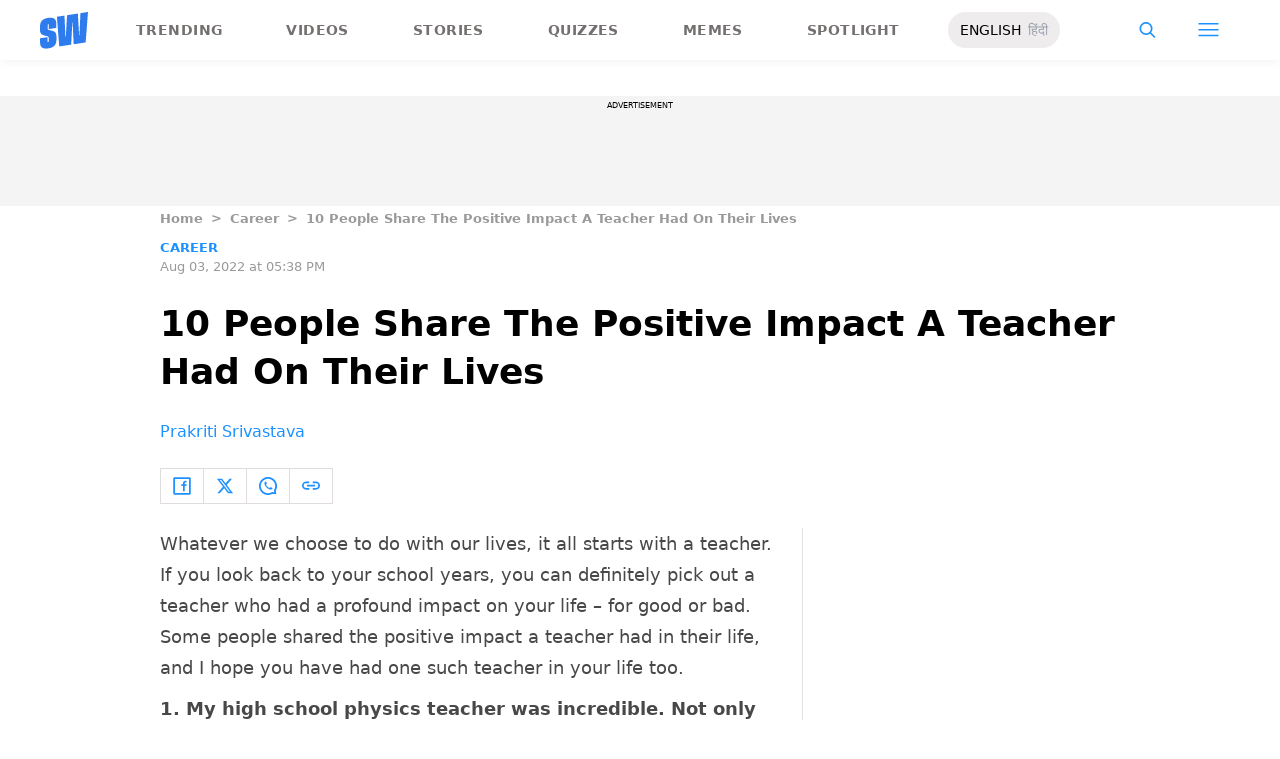

--- FILE ---
content_type: text/html
request_url: https://giphy.com/embed/KHifVpGZviSkxUDKy4
body_size: 2525
content:

<!DOCTYPE html>
<html>
    <head>
        <meta charset="utf-8" />
        <title>Tony Shalhoub Teacher GIF by The Marvelous Mrs. Maisel - Find &amp; Share on GIPHY</title>
        
            <link rel="canonical" href="https://giphy.com/gifs/maiseltv-mrs-maisel-marvelous-the-KHifVpGZviSkxUDKy4" />
        
        <meta name="description" content="Discover &amp; share this The Marvelous Mrs. Maisel GIF with everyone you know. GIPHY is how you search, share, discover, and create GIFs." />
        <meta name="author" content="GIPHY" />
        <meta name="keywords" content="Animated GIFs, GIFs, Giphy" />
        <meta name="alexaVerifyID" content="HMyPJIK-pLEheM5ACWFf6xvnA2U" />
        <meta name="viewport" content="width=device-width, initial-scale=1" />
        <meta name="robots" content="noindex, noimageindex, noai, noimageai" />
        <meta property="og:url" content="https://media4.giphy.com/media/v1.Y2lkPWRkYTI0ZDUwaGVleHI2dTFzZGM0ZmIwc3ZkY2wzbnZ4Y2ljcTQyNWh0NmJxNGZ6bSZlcD12MV9pbnRlcm5hbF9naWZfYnlfaWQmY3Q9Zw/KHifVpGZviSkxUDKy4/giphy-downsized-large.gif" />
        <meta property="og:title" content="Tony Shalhoub Teacher GIF by The Marvelous Mrs. Maisel - Find &amp; Share on GIPHY" />
        <meta property="og:description" content="Discover &amp; share this The Marvelous Mrs. Maisel GIF with everyone you know. GIPHY is how you search, share, discover, and create GIFs." />
        <meta property="og:type" content="video.other" />
        <meta property="og:image" content="https://media4.giphy.com/media/v1.Y2lkPWRkYTI0ZDUwaGVleHI2dTFzZGM0ZmIwc3ZkY2wzbnZ4Y2ljcTQyNWh0NmJxNGZ6bSZlcD12MV9pbnRlcm5hbF9naWZfYnlfaWQmY3Q9Zw/KHifVpGZviSkxUDKy4/200.gif" />
        <meta property="og:site_name" content="GIPHY" />
        <meta property="fb:app_id" content="406655189415060" />
        <meta name="twitter:card" value="player" />
        <meta name="twitter:title" value="Tony Shalhoub Teacher GIF by The Marvelous Mrs. Maisel - Find &amp; Share on GIPHY" />
        <meta name="twitter:description" value="Discover &amp; share this The Marvelous Mrs. Maisel GIF with everyone you know. GIPHY is how you search, share, discover, and create GIFs." />
        <meta name="twitter:image" value="https://media4.giphy.com/media/v1.Y2lkPWRkYTI0ZDUwaGVleHI2dTFzZGM0ZmIwc3ZkY2wzbnZ4Y2ljcTQyNWh0NmJxNGZ6bSZlcD12MV9pbnRlcm5hbF9naWZfYnlfaWQmY3Q9Zw/KHifVpGZviSkxUDKy4/giphy_s.gif" />
        <meta name="twitter:site" value="@giphy" />
        <style type="text/css">
            html,
            body {
                height: 100%;
            }

            body {
                margin: 0;
                padding: 0;
            }

            .embed {
                background: no-repeat url('https://media4.giphy.com/media/v1.Y2lkPWRkYTI0ZDUwaGVleHI2dTFzZGM0ZmIwc3ZkY2wzbnZ4Y2ljcTQyNWh0NmJxNGZ6bSZlcD12MV9pbnRlcm5hbF9naWZfYnlfaWQmY3Q9Zw/KHifVpGZviSkxUDKy4/200w_s.gif') center center;
                background-size: contain;
                height: 100%;
                width: 100%;
            }
        </style>
    </head>
    <!-- Google Tag Manager -->
    <script>
        ;(function (w, d, s, l, i) {
            w[l] = w[l] || []
            w[l].push({ 'gtm.start': new Date().getTime(), event: 'gtm.js' })
            var f = d.getElementsByTagName(s)[0],
                j = d.createElement(s),
                dl = l != 'dataLayer' ? '&l=' + l : ''
            j.async = true
            j.src = 'https://www.googletagmanager.com/gtm.js?id=' + i + dl
            f.parentNode.insertBefore(j, f)
        })(window, document, 'script', 'dataLayer', 'GTM-WJSSCWX')
    </script>
    <!-- End Google Tag Manager -->

    <script async src="https://www.googletagmanager.com/gtag/js?id=G-VNYPEBL4PG"></script>

    <body>
        <!-- Google Tag Manager (noscript) -->
        <noscript
            ><iframe
                src="https://www.googletagmanager.com/ns.html?id=GTM-WJSSCWX"
                height="0"
                width="0"
                style="display: none; visibility: hidden"
            ></iframe
        ></noscript>
        <!-- End Google Tag Manager (noscript) -->

        <div class="embed"></div>
        <script>
            window.GIPHY_FE_EMBED_KEY = 'eDs1NYmCVgdHvI1x0nitWd5ClhDWMpRE'
            window.GIPHY_API_URL = 'https://api.giphy.com/v1/'
            window.GIPHY_PINGBACK_URL = 'https://pingback.giphy.com'
        </script>
        <script src="/static/dist/runtime.a9eab25a.bundle.js"></script> <script src="/static/dist/gifEmbed.80980e8d.bundle.js"></script>
        <script>
            var Giphy = Giphy || {};
            if (Giphy.renderGifEmbed) {
                Giphy.renderGifEmbed(document.querySelector('.embed'), {
                    gif: {"id": "KHifVpGZviSkxUDKy4", "title": "Tony Shalhoub Teacher GIF by The Marvelous Mrs. Maisel", "images": {"looping": {"mp4": "https://media4.giphy.com/media/v1.Y2lkPWRkYTI0ZDUwaGVleHI2dTFzZGM0ZmIwc3ZkY2wzbnZ4Y2ljcTQyNWh0NmJxNGZ6bSZlcD12MV9pbnRlcm5hbF9naWZfYnlfaWQmY3Q9Zw/KHifVpGZviSkxUDKy4/giphy-loop.mp4", "mp4_size": 2282354}, "source": {"url": "https://media4.giphy.com/media/v1.Y2lkPWRkYTI0ZDUwaGVleHI2dTFzZGM0ZmIwc3ZkY2wzbnZ4Y2ljcTQyNWh0NmJxNGZ6bSZlcD12MV9pbnRlcm5hbF9naWZfYnlfaWQmY3Q9Zw/KHifVpGZviSkxUDKy4/source.gif", "width": 600, "height": 410, "size": 9508729}, "downsized": {"url": "https://media4.giphy.com/media/v1.Y2lkPWRkYTI0ZDUwaGVleHI2dTFzZGM0ZmIwc3ZkY2wzbnZ4Y2ljcTQyNWh0NmJxNGZ6bSZlcD12MV9pbnRlcm5hbF9naWZfYnlfaWQmY3Q9Zw/KHifVpGZviSkxUDKy4/giphy-downsized.gif", "width": 384, "height": 262, "size": 1609858}, "downsized_large": {"url": "https://media4.giphy.com/media/v1.Y2lkPWRkYTI0ZDUwaGVleHI2dTFzZGM0ZmIwc3ZkY2wzbnZ4Y2ljcTQyNWh0NmJxNGZ6bSZlcD12MV9pbnRlcm5hbF9naWZfYnlfaWQmY3Q9Zw/KHifVpGZviSkxUDKy4/giphy-downsized-large.gif", "width": 480, "height": 328, "size": 3043772}, "downsized_medium": {"url": "https://media4.giphy.com/media/v1.Y2lkPWRkYTI0ZDUwaGVleHI2dTFzZGM0ZmIwc3ZkY2wzbnZ4Y2ljcTQyNWh0NmJxNGZ6bSZlcD12MV9pbnRlcm5hbF9naWZfYnlfaWQmY3Q9Zw/KHifVpGZviSkxUDKy4/giphy-downsized-medium.gif", "width": 480, "height": 328, "size": 3043772}, "downsized_small": {"width": 257, "height": 176, "mp4": "https://media4.giphy.com/media/v1.Y2lkPWRkYTI0ZDUwaGVleHI2dTFzZGM0ZmIwc3ZkY2wzbnZ4Y2ljcTQyNWh0NmJxNGZ6bSZlcD12MV9pbnRlcm5hbF9naWZfYnlfaWQmY3Q9Zw/KHifVpGZviSkxUDKy4/giphy-downsized-small.mp4", "mp4_size": 81650}, "downsized_still": {"url": "https://media4.giphy.com/media/v1.Y2lkPWRkYTI0ZDUwaGVleHI2dTFzZGM0ZmIwc3ZkY2wzbnZ4Y2ljcTQyNWh0NmJxNGZ6bSZlcD12MV9pbnRlcm5hbF9naWZfYnlfaWQmY3Q9Zw/KHifVpGZviSkxUDKy4/giphy-downsized_s.gif", "width": 384, "height": 262, "size": 29175}, "fixed_height": {"url": "https://media4.giphy.com/media/v1.Y2lkPWRkYTI0ZDUwaGVleHI2dTFzZGM0ZmIwc3ZkY2wzbnZ4Y2ljcTQyNWh0NmJxNGZ6bSZlcD12MV9pbnRlcm5hbF9naWZfYnlfaWQmY3Q9Zw/KHifVpGZviSkxUDKy4/200.gif", "width": 293, "height": 200, "size": 1437644, "mp4": "https://media4.giphy.com/media/v1.Y2lkPWRkYTI0ZDUwaGVleHI2dTFzZGM0ZmIwc3ZkY2wzbnZ4Y2ljcTQyNWh0NmJxNGZ6bSZlcD12MV9pbnRlcm5hbF9naWZfYnlfaWQmY3Q9Zw/KHifVpGZviSkxUDKy4/200.mp4", "mp4_size": 209717, "webp": "https://media4.giphy.com/media/v1.Y2lkPWRkYTI0ZDUwaGVleHI2dTFzZGM0ZmIwc3ZkY2wzbnZ4Y2ljcTQyNWh0NmJxNGZ6bSZlcD12MV9pbnRlcm5hbF9naWZfYnlfaWQmY3Q9Zw/KHifVpGZviSkxUDKy4/200.webp", "webp_size": 611224}, "fixed_height_downsampled": {"url": "https://media4.giphy.com/media/v1.Y2lkPWRkYTI0ZDUwaGVleHI2dTFzZGM0ZmIwc3ZkY2wzbnZ4Y2ljcTQyNWh0NmJxNGZ6bSZlcD12MV9pbnRlcm5hbF9naWZfYnlfaWQmY3Q9Zw/KHifVpGZviSkxUDKy4/200_d.gif", "width": 293, "height": 200, "size": 129998, "webp": "https://media4.giphy.com/media/v1.Y2lkPWRkYTI0ZDUwaGVleHI2dTFzZGM0ZmIwc3ZkY2wzbnZ4Y2ljcTQyNWh0NmJxNGZ6bSZlcD12MV9pbnRlcm5hbF9naWZfYnlfaWQmY3Q9Zw/KHifVpGZviSkxUDKy4/200_d.webp", "webp_size": 82966}, "fixed_height_small": {"url": "https://media4.giphy.com/media/v1.Y2lkPWRkYTI0ZDUwaGVleHI2dTFzZGM0ZmIwc3ZkY2wzbnZ4Y2ljcTQyNWh0NmJxNGZ6bSZlcD12MV9pbnRlcm5hbF9naWZfYnlfaWQmY3Q9Zw/KHifVpGZviSkxUDKy4/100.gif", "width": 147, "height": 100, "size": 501583, "mp4": "https://media4.giphy.com/media/v1.Y2lkPWRkYTI0ZDUwaGVleHI2dTFzZGM0ZmIwc3ZkY2wzbnZ4Y2ljcTQyNWh0NmJxNGZ6bSZlcD12MV9pbnRlcm5hbF9naWZfYnlfaWQmY3Q9Zw/KHifVpGZviSkxUDKy4/100.mp4", "mp4_size": 77806, "webp": "https://media4.giphy.com/media/v1.Y2lkPWRkYTI0ZDUwaGVleHI2dTFzZGM0ZmIwc3ZkY2wzbnZ4Y2ljcTQyNWh0NmJxNGZ6bSZlcD12MV9pbnRlcm5hbF9naWZfYnlfaWQmY3Q9Zw/KHifVpGZviSkxUDKy4/100.webp", "webp_size": 239866}, "fixed_height_small_still": {"url": "https://media4.giphy.com/media/v1.Y2lkPWRkYTI0ZDUwaGVleHI2dTFzZGM0ZmIwc3ZkY2wzbnZ4Y2ljcTQyNWh0NmJxNGZ6bSZlcD12MV9pbnRlcm5hbF9naWZfYnlfaWQmY3Q9Zw/KHifVpGZviSkxUDKy4/100_s.gif", "width": 147, "height": 100, "size": 7887}, "fixed_height_still": {"url": "https://media4.giphy.com/media/v1.Y2lkPWRkYTI0ZDUwaGVleHI2dTFzZGM0ZmIwc3ZkY2wzbnZ4Y2ljcTQyNWh0NmJxNGZ6bSZlcD12MV9pbnRlcm5hbF9naWZfYnlfaWQmY3Q9Zw/KHifVpGZviSkxUDKy4/200_s.gif", "width": 293, "height": 200, "size": 20325}, "fixed_width": {"url": "https://media4.giphy.com/media/v1.Y2lkPWRkYTI0ZDUwaGVleHI2dTFzZGM0ZmIwc3ZkY2wzbnZ4Y2ljcTQyNWh0NmJxNGZ6bSZlcD12MV9pbnRlcm5hbF9naWZfYnlfaWQmY3Q9Zw/KHifVpGZviSkxUDKy4/200w.gif", "width": 200, "height": 137, "size": 1007355, "mp4": "https://media4.giphy.com/media/v1.Y2lkPWRkYTI0ZDUwaGVleHI2dTFzZGM0ZmIwc3ZkY2wzbnZ4Y2ljcTQyNWh0NmJxNGZ6bSZlcD12MV9pbnRlcm5hbF9naWZfYnlfaWQmY3Q9Zw/KHifVpGZviSkxUDKy4/200w.mp4", "mp4_size": 121385, "webp": "https://media4.giphy.com/media/v1.Y2lkPWRkYTI0ZDUwaGVleHI2dTFzZGM0ZmIwc3ZkY2wzbnZ4Y2ljcTQyNWh0NmJxNGZ6bSZlcD12MV9pbnRlcm5hbF9naWZfYnlfaWQmY3Q9Zw/KHifVpGZviSkxUDKy4/200w.webp", "webp_size": 353636}, "fixed_width_downsampled": {"url": "https://media4.giphy.com/media/v1.Y2lkPWRkYTI0ZDUwaGVleHI2dTFzZGM0ZmIwc3ZkY2wzbnZ4Y2ljcTQyNWh0NmJxNGZ6bSZlcD12MV9pbnRlcm5hbF9naWZfYnlfaWQmY3Q9Zw/KHifVpGZviSkxUDKy4/200w_d.gif", "width": 200, "height": 137, "size": 87917, "webp": "https://media4.giphy.com/media/v1.Y2lkPWRkYTI0ZDUwaGVleHI2dTFzZGM0ZmIwc3ZkY2wzbnZ4Y2ljcTQyNWh0NmJxNGZ6bSZlcD12MV9pbnRlcm5hbF9naWZfYnlfaWQmY3Q9Zw/KHifVpGZviSkxUDKy4/200w_d.webp", "webp_size": 45892}, "fixed_width_small": {"url": "https://media4.giphy.com/media/v1.Y2lkPWRkYTI0ZDUwaGVleHI2dTFzZGM0ZmIwc3ZkY2wzbnZ4Y2ljcTQyNWh0NmJxNGZ6bSZlcD12MV9pbnRlcm5hbF9naWZfYnlfaWQmY3Q9Zw/KHifVpGZviSkxUDKy4/100w.gif", "width": 100, "height": 69, "size": 274428, "mp4": "https://media4.giphy.com/media/v1.Y2lkPWRkYTI0ZDUwaGVleHI2dTFzZGM0ZmIwc3ZkY2wzbnZ4Y2ljcTQyNWh0NmJxNGZ6bSZlcD12MV9pbnRlcm5hbF9naWZfYnlfaWQmY3Q9Zw/KHifVpGZviSkxUDKy4/100w.mp4", "mp4_size": 45970, "webp": "https://media4.giphy.com/media/v1.Y2lkPWRkYTI0ZDUwaGVleHI2dTFzZGM0ZmIwc3ZkY2wzbnZ4Y2ljcTQyNWh0NmJxNGZ6bSZlcD12MV9pbnRlcm5hbF9naWZfYnlfaWQmY3Q9Zw/KHifVpGZviSkxUDKy4/100w.webp", "webp_size": 143732}, "fixed_width_small_still": {"url": "https://media4.giphy.com/media/v1.Y2lkPWRkYTI0ZDUwaGVleHI2dTFzZGM0ZmIwc3ZkY2wzbnZ4Y2ljcTQyNWh0NmJxNGZ6bSZlcD12MV9pbnRlcm5hbF9naWZfYnlfaWQmY3Q9Zw/KHifVpGZviSkxUDKy4/100w_s.gif", "width": 100, "height": 69, "size": 4557}, "fixed_width_still": {"url": "https://media4.giphy.com/media/v1.Y2lkPWRkYTI0ZDUwaGVleHI2dTFzZGM0ZmIwc3ZkY2wzbnZ4Y2ljcTQyNWh0NmJxNGZ6bSZlcD12MV9pbnRlcm5hbF9naWZfYnlfaWQmY3Q9Zw/KHifVpGZviSkxUDKy4/200w_s.gif", "width": 200, "height": 137, "size": 14763}, "original": {"url": "https://media4.giphy.com/media/v1.Y2lkPWRkYTI0ZDUwaGVleHI2dTFzZGM0ZmIwc3ZkY2wzbnZ4Y2ljcTQyNWh0NmJxNGZ6bSZlcD12MV9pbnRlcm5hbF9naWZfYnlfaWQmY3Q9Zw/KHifVpGZviSkxUDKy4/giphy.gif", "width": 480, "height": 328, "size": 4749586, "frames": 75, "hash": "e6d1395b1765401642536abb7cec65f7", "mp4": "https://media4.giphy.com/media/v1.Y2lkPWRkYTI0ZDUwaGVleHI2dTFzZGM0ZmIwc3ZkY2wzbnZ4Y2ljcTQyNWh0NmJxNGZ6bSZlcD12MV9pbnRlcm5hbF9naWZfYnlfaWQmY3Q9Zw/KHifVpGZviSkxUDKy4/giphy.mp4", "mp4_size": 517243, "webp": "https://media4.giphy.com/media/v1.Y2lkPWRkYTI0ZDUwaGVleHI2dTFzZGM0ZmIwc3ZkY2wzbnZ4Y2ljcTQyNWh0NmJxNGZ6bSZlcD12MV9pbnRlcm5hbF9naWZfYnlfaWQmY3Q9Zw/KHifVpGZviSkxUDKy4/giphy.webp", "webp_size": 1293810}, "original_mp4": {"width": 480, "height": 328, "mp4": "https://media4.giphy.com/media/v1.Y2lkPWRkYTI0ZDUwaGVleHI2dTFzZGM0ZmIwc3ZkY2wzbnZ4Y2ljcTQyNWh0NmJxNGZ6bSZlcD12MV9pbnRlcm5hbF9naWZfYnlfaWQmY3Q9Zw/KHifVpGZviSkxUDKy4/giphy.mp4", "mp4_size": 517243}, "original_still": {"url": "https://media4.giphy.com/media/v1.Y2lkPWRkYTI0ZDUwaGVleHI2dTFzZGM0ZmIwc3ZkY2wzbnZ4Y2ljcTQyNWh0NmJxNGZ6bSZlcD12MV9pbnRlcm5hbF9naWZfYnlfaWQmY3Q9Zw/KHifVpGZviSkxUDKy4/giphy_s.gif", "width": 480, "height": 328, "size": 111540}, "preview": {"width": 327, "height": 224, "mp4": "https://media4.giphy.com/media/v1.Y2lkPWRkYTI0ZDUwaGVleHI2dTFzZGM0ZmIwc3ZkY2wzbnZ4Y2ljcTQyNWh0NmJxNGZ6bSZlcD12MV9pbnRlcm5hbF9naWZfYnlfaWQmY3Q9Zw/KHifVpGZviSkxUDKy4/giphy-preview.mp4", "mp4_size": 32279}, "preview_gif": {"url": "https://media4.giphy.com/media/v1.Y2lkPWRkYTI0ZDUwaGVleHI2dTFzZGM0ZmIwc3ZkY2wzbnZ4Y2ljcTQyNWh0NmJxNGZ6bSZlcD12MV9pbnRlcm5hbF9naWZfYnlfaWQmY3Q9Zw/KHifVpGZviSkxUDKy4/giphy-preview.gif", "width": 89, "height": 61, "size": 49886}, "preview_webp": {"url": "https://media4.giphy.com/media/v1.Y2lkPWRkYTI0ZDUwaGVleHI2dTFzZGM0ZmIwc3ZkY2wzbnZ4Y2ljcTQyNWh0NmJxNGZ6bSZlcD12MV9pbnRlcm5hbF9naWZfYnlfaWQmY3Q9Zw/KHifVpGZviSkxUDKy4/giphy-preview.webp", "width": 176, "height": 120, "size": 43076}}, "is_video": false, "tags": [], "cta": {"text": "", "link": ""}, "featured_tags": [], "embed_url": "https://giphy.com/embed/KHifVpGZviSkxUDKy4", "relative_url": "/gifs/maiseltv-mrs-maisel-marvelous-the-KHifVpGZviSkxUDKy4", "type": "gif", "index_id": 87963067, "slug": "maiseltv-mrs-maisel-marvelous-the-KHifVpGZviSkxUDKy4", "url": "https://giphy.com/gifs/maiseltv-mrs-maisel-marvelous-the-KHifVpGZviSkxUDKy4", "short_url": null, "bitly_url": null, "username": "maiseltv", "rating": "g", "source_image_url": null, "source_post_url": "", "source_content_url": null, "source_tld": "", "source_domain": null, "source_caption": "", "source_body": null, "has_attribution": false, "is_hidden": false, "is_removed": false, "is_community": false, "is_anonymous": false, "is_featured": false, "is_realtime": false, "is_indexable": null, "is_sticker": false, "is_preserve_size": null, "is_trending": false, "gps_no_trend": false, "create_datetime": null, "update_datetime": null, "trending_datetime": null, "external_media": null, "import_type": null, "user": {"id": 5282149, "username": "maiseltv", "avatar_url": "https://media.giphy.com/avatars/maiseltv/s2BfV8NwMP9W.jpg", "display_name": "The Marvelous Mrs. Maisel", "user_type": "partner", "twitter": "MaiselTV", "is_public": true, "is_verified": true, "is_freelance": false, "is_community": false, "is_upgraded": true, "is_partner_or_artist": true, "suppress_chrome": false, "website_url": "", "twitter_url": "https://twitter.com/MaiselTV", "facebook_url": "https://www.facebook.com/MaiselTV/", "instagram_url": "https://instagram.com/maiseltv", "tumblr_url": "", "tiktok_url": "", "youtube_url": "", "attribution_display_name": "The Marvelous Mrs. Maisel", "disable_freelance_popup": false, "name": "The Marvelous Mrs. Maisel", "about_bio": "The final season of The Marvelous Mrs. Maisel is coming April 14 to Prime Video.", "description": "The final season of The Marvelous Mrs. Maisel is coming April 14 to Prime Video.", "profile_url": "https://giphy.com/maiseltv"}, "alt_text": ""},
                    autoPlay: "",
                    hideVideo: false,
                    isTwitter: false,
                    trackingQueryString: 'utm_source=iframe&utm_medium=embed&utm_campaign=Embeds&utm_term=https://www.scoopwhoop.com/career/people-share-positive-impact-of-teacher-on-their-lives/'
                })
            }
        </script>
    </body>
</html>


--- FILE ---
content_type: text/html
request_url: https://giphy.com/embed/5yccPytI1wapjfrq0V
body_size: 2446
content:

<!DOCTYPE html>
<html>
    <head>
        <meta charset="utf-8" />
        <title>Dab Reaction GIF by NETFLIX - Find &amp; Share on GIPHY</title>
        
            <link rel="canonical" href="https://giphy.com/gifs/netflix-never-have-i-ever-netflix-comedy-5yccPytI1wapjfrq0V" />
        
        <meta name="description" content="See What&#x27;s Next in entertainment and Netflix original series, movies, TV, docs, and comedies. You can stream Netflix anytime, anywhere, on any device." />
        <meta name="author" content="GIPHY" />
        <meta name="keywords" content="Animated GIFs, GIFs, Giphy" />
        <meta name="alexaVerifyID" content="HMyPJIK-pLEheM5ACWFf6xvnA2U" />
        <meta name="viewport" content="width=device-width, initial-scale=1" />
        <meta name="robots" content="noindex, noimageindex, noai, noimageai" />
        <meta property="og:url" content="https://media0.giphy.com/media/v1.Y2lkPWRkYTI0ZDUwbXc0cWV5NTMzZWppbG9xNzVmdHphYTNod3I2bXpjamF2MGs1YW1ubCZlcD12MV9pbnRlcm5hbF9naWZfYnlfaWQmY3Q9Zw/5yccPytI1wapjfrq0V/giphy.gif" />
        <meta property="og:title" content="Dab Reaction GIF by NETFLIX - Find &amp; Share on GIPHY" />
        <meta property="og:description" content="See What&#x27;s Next in entertainment and Netflix original series, movies, TV, docs, and comedies. You can stream Netflix anytime, anywhere, on any device." />
        <meta property="og:type" content="video.other" />
        <meta property="og:image" content="https://media0.giphy.com/media/v1.Y2lkPWRkYTI0ZDUwbXc0cWV5NTMzZWppbG9xNzVmdHphYTNod3I2bXpjamF2MGs1YW1ubCZlcD12MV9pbnRlcm5hbF9naWZfYnlfaWQmY3Q9Zw/5yccPytI1wapjfrq0V/200.gif" />
        <meta property="og:site_name" content="GIPHY" />
        <meta property="fb:app_id" content="406655189415060" />
        <meta name="twitter:card" value="player" />
        <meta name="twitter:title" value="Dab Reaction GIF by NETFLIX - Find &amp; Share on GIPHY" />
        <meta name="twitter:description" value="See What&#x27;s Next in entertainment and Netflix original series, movies, TV, docs, and comedies. You can stream Netflix anytime, anywhere, on any device." />
        <meta name="twitter:image" value="https://media0.giphy.com/media/v1.Y2lkPWRkYTI0ZDUwbXc0cWV5NTMzZWppbG9xNzVmdHphYTNod3I2bXpjamF2MGs1YW1ubCZlcD12MV9pbnRlcm5hbF9naWZfYnlfaWQmY3Q9Zw/5yccPytI1wapjfrq0V/giphy_s.gif" />
        <meta name="twitter:site" value="@giphy" />
        <style type="text/css">
            html,
            body {
                height: 100%;
            }

            body {
                margin: 0;
                padding: 0;
            }

            .embed {
                background: no-repeat url('https://media0.giphy.com/media/v1.Y2lkPWRkYTI0ZDUwbXc0cWV5NTMzZWppbG9xNzVmdHphYTNod3I2bXpjamF2MGs1YW1ubCZlcD12MV9pbnRlcm5hbF9naWZfYnlfaWQmY3Q9Zw/5yccPytI1wapjfrq0V/200w_s.gif') center center;
                background-size: contain;
                height: 100%;
                width: 100%;
            }
        </style>
    </head>
    <!-- Google Tag Manager -->
    <script>
        ;(function (w, d, s, l, i) {
            w[l] = w[l] || []
            w[l].push({ 'gtm.start': new Date().getTime(), event: 'gtm.js' })
            var f = d.getElementsByTagName(s)[0],
                j = d.createElement(s),
                dl = l != 'dataLayer' ? '&l=' + l : ''
            j.async = true
            j.src = 'https://www.googletagmanager.com/gtm.js?id=' + i + dl
            f.parentNode.insertBefore(j, f)
        })(window, document, 'script', 'dataLayer', 'GTM-WJSSCWX')
    </script>
    <!-- End Google Tag Manager -->

    <script async src="https://www.googletagmanager.com/gtag/js?id=G-VNYPEBL4PG"></script>

    <body>
        <!-- Google Tag Manager (noscript) -->
        <noscript
            ><iframe
                src="https://www.googletagmanager.com/ns.html?id=GTM-WJSSCWX"
                height="0"
                width="0"
                style="display: none; visibility: hidden"
            ></iframe
        ></noscript>
        <!-- End Google Tag Manager (noscript) -->

        <div class="embed"></div>
        <script>
            window.GIPHY_FE_EMBED_KEY = 'eDs1NYmCVgdHvI1x0nitWd5ClhDWMpRE'
            window.GIPHY_API_URL = 'https://api.giphy.com/v1/'
            window.GIPHY_PINGBACK_URL = 'https://pingback.giphy.com'
        </script>
        <script src="/static/dist/runtime.a9eab25a.bundle.js"></script> <script src="/static/dist/gifEmbed.80980e8d.bundle.js"></script>
        <script>
            var Giphy = Giphy || {};
            if (Giphy.renderGifEmbed) {
                Giphy.renderGifEmbed(document.querySelector('.embed'), {
                    gif: {"id": "5yccPytI1wapjfrq0V", "title": "Dab Reaction GIF by NETFLIX", "images": {"looping": {"mp4": "https://media0.giphy.com/media/v1.Y2lkPWRkYTI0ZDUwbXc0cWV5NTMzZWppbG9xNzVmdHphYTNod3I2bXpjamF2MGs1YW1ubCZlcD12MV9pbnRlcm5hbF9naWZfYnlfaWQmY3Q9Zw/5yccPytI1wapjfrq0V/giphy-loop.mp4", "mp4_size": 3183593}, "source": {"url": "https://media0.giphy.com/media/v1.Y2lkPWRkYTI0ZDUwbXc0cWV5NTMzZWppbG9xNzVmdHphYTNod3I2bXpjamF2MGs1YW1ubCZlcD12MV9pbnRlcm5hbF9naWZfYnlfaWQmY3Q9Zw/5yccPytI1wapjfrq0V/source.gif", "width": 600, "height": 337, "size": 6693582}, "downsized": {"url": "https://media0.giphy.com/media/v1.Y2lkPWRkYTI0ZDUwbXc0cWV5NTMzZWppbG9xNzVmdHphYTNod3I2bXpjamF2MGs1YW1ubCZlcD12MV9pbnRlcm5hbF9naWZfYnlfaWQmY3Q9Zw/5yccPytI1wapjfrq0V/giphy-downsized.gif", "width": 384, "height": 214, "size": 1815717}, "downsized_large": {"url": "https://media0.giphy.com/media/v1.Y2lkPWRkYTI0ZDUwbXc0cWV5NTMzZWppbG9xNzVmdHphYTNod3I2bXpjamF2MGs1YW1ubCZlcD12MV9pbnRlcm5hbF9naWZfYnlfaWQmY3Q9Zw/5yccPytI1wapjfrq0V/giphy.gif", "width": 480, "height": 268, "size": 3349010}, "downsized_medium": {"url": "https://media0.giphy.com/media/v1.Y2lkPWRkYTI0ZDUwbXc0cWV5NTMzZWppbG9xNzVmdHphYTNod3I2bXpjamF2MGs1YW1ubCZlcD12MV9pbnRlcm5hbF9naWZfYnlfaWQmY3Q9Zw/5yccPytI1wapjfrq0V/giphy.gif", "width": 480, "height": 268, "size": 3349010}, "downsized_small": {"width": 316, "height": 178, "mp4": "https://media0.giphy.com/media/v1.Y2lkPWRkYTI0ZDUwbXc0cWV5NTMzZWppbG9xNzVmdHphYTNod3I2bXpjamF2MGs1YW1ubCZlcD12MV9pbnRlcm5hbF9naWZfYnlfaWQmY3Q9Zw/5yccPytI1wapjfrq0V/giphy-downsized-small.mp4", "mp4_size": 199813}, "downsized_still": {"url": "https://media0.giphy.com/media/v1.Y2lkPWRkYTI0ZDUwbXc0cWV5NTMzZWppbG9xNzVmdHphYTNod3I2bXpjamF2MGs1YW1ubCZlcD12MV9pbnRlcm5hbF9naWZfYnlfaWQmY3Q9Zw/5yccPytI1wapjfrq0V/giphy-downsized_s.gif", "width": 384, "height": 214, "size": 40168}, "fixed_height": {"url": "https://media0.giphy.com/media/v1.Y2lkPWRkYTI0ZDUwbXc0cWV5NTMzZWppbG9xNzVmdHphYTNod3I2bXpjamF2MGs1YW1ubCZlcD12MV9pbnRlcm5hbF9naWZfYnlfaWQmY3Q9Zw/5yccPytI1wapjfrq0V/200.gif", "width": 352, "height": 200, "size": 1662630, "mp4": "https://media0.giphy.com/media/v1.Y2lkPWRkYTI0ZDUwbXc0cWV5NTMzZWppbG9xNzVmdHphYTNod3I2bXpjamF2MGs1YW1ubCZlcD12MV9pbnRlcm5hbF9naWZfYnlfaWQmY3Q9Zw/5yccPytI1wapjfrq0V/200.mp4", "mp4_size": 568401, "webp": "https://media0.giphy.com/media/v1.Y2lkPWRkYTI0ZDUwbXc0cWV5NTMzZWppbG9xNzVmdHphYTNod3I2bXpjamF2MGs1YW1ubCZlcD12MV9pbnRlcm5hbF9naWZfYnlfaWQmY3Q9Zw/5yccPytI1wapjfrq0V/200.webp", "webp_size": 826792}, "fixed_height_downsampled": {"url": "https://media0.giphy.com/media/v1.Y2lkPWRkYTI0ZDUwbXc0cWV5NTMzZWppbG9xNzVmdHphYTNod3I2bXpjamF2MGs1YW1ubCZlcD12MV9pbnRlcm5hbF9naWZfYnlfaWQmY3Q9Zw/5yccPytI1wapjfrq0V/200_d.gif", "width": 352, "height": 200, "size": 182240, "webp": "https://media0.giphy.com/media/v1.Y2lkPWRkYTI0ZDUwbXc0cWV5NTMzZWppbG9xNzVmdHphYTNod3I2bXpjamF2MGs1YW1ubCZlcD12MV9pbnRlcm5hbF9naWZfYnlfaWQmY3Q9Zw/5yccPytI1wapjfrq0V/200_d.webp", "webp_size": 117566}, "fixed_height_small": {"url": "https://media0.giphy.com/media/v1.Y2lkPWRkYTI0ZDUwbXc0cWV5NTMzZWppbG9xNzVmdHphYTNod3I2bXpjamF2MGs1YW1ubCZlcD12MV9pbnRlcm5hbF9naWZfYnlfaWQmY3Q9Zw/5yccPytI1wapjfrq0V/100.gif", "width": 176, "height": 100, "size": 547044, "mp4": "https://media0.giphy.com/media/v1.Y2lkPWRkYTI0ZDUwbXc0cWV5NTMzZWppbG9xNzVmdHphYTNod3I2bXpjamF2MGs1YW1ubCZlcD12MV9pbnRlcm5hbF9naWZfYnlfaWQmY3Q9Zw/5yccPytI1wapjfrq0V/100.mp4", "mp4_size": 185987, "webp": "https://media0.giphy.com/media/v1.Y2lkPWRkYTI0ZDUwbXc0cWV5NTMzZWppbG9xNzVmdHphYTNod3I2bXpjamF2MGs1YW1ubCZlcD12MV9pbnRlcm5hbF9naWZfYnlfaWQmY3Q9Zw/5yccPytI1wapjfrq0V/100.webp", "webp_size": 240878}, "fixed_height_small_still": {"url": "https://media0.giphy.com/media/v1.Y2lkPWRkYTI0ZDUwbXc0cWV5NTMzZWppbG9xNzVmdHphYTNod3I2bXpjamF2MGs1YW1ubCZlcD12MV9pbnRlcm5hbF9naWZfYnlfaWQmY3Q9Zw/5yccPytI1wapjfrq0V/100_s.gif", "width": 176, "height": 100, "size": 11015}, "fixed_height_still": {"url": "https://media0.giphy.com/media/v1.Y2lkPWRkYTI0ZDUwbXc0cWV5NTMzZWppbG9xNzVmdHphYTNod3I2bXpjamF2MGs1YW1ubCZlcD12MV9pbnRlcm5hbF9naWZfYnlfaWQmY3Q9Zw/5yccPytI1wapjfrq0V/200_s.gif", "width": 352, "height": 200, "size": 30157}, "fixed_width": {"url": "https://media0.giphy.com/media/v1.Y2lkPWRkYTI0ZDUwbXc0cWV5NTMzZWppbG9xNzVmdHphYTNod3I2bXpjamF2MGs1YW1ubCZlcD12MV9pbnRlcm5hbF9naWZfYnlfaWQmY3Q9Zw/5yccPytI1wapjfrq0V/200w.gif", "width": 200, "height": 114, "size": 672122, "mp4": "https://media0.giphy.com/media/v1.Y2lkPWRkYTI0ZDUwbXc0cWV5NTMzZWppbG9xNzVmdHphYTNod3I2bXpjamF2MGs1YW1ubCZlcD12MV9pbnRlcm5hbF9naWZfYnlfaWQmY3Q9Zw/5yccPytI1wapjfrq0V/200w.mp4", "mp4_size": 239917, "webp": "https://media0.giphy.com/media/v1.Y2lkPWRkYTI0ZDUwbXc0cWV5NTMzZWppbG9xNzVmdHphYTNod3I2bXpjamF2MGs1YW1ubCZlcD12MV9pbnRlcm5hbF9naWZfYnlfaWQmY3Q9Zw/5yccPytI1wapjfrq0V/200w.webp", "webp_size": 302074}, "fixed_width_downsampled": {"url": "https://media0.giphy.com/media/v1.Y2lkPWRkYTI0ZDUwbXc0cWV5NTMzZWppbG9xNzVmdHphYTNod3I2bXpjamF2MGs1YW1ubCZlcD12MV9pbnRlcm5hbF9naWZfYnlfaWQmY3Q9Zw/5yccPytI1wapjfrq0V/200w_d.gif", "width": 200, "height": 114, "size": 70996, "webp": "https://media0.giphy.com/media/v1.Y2lkPWRkYTI0ZDUwbXc0cWV5NTMzZWppbG9xNzVmdHphYTNod3I2bXpjamF2MGs1YW1ubCZlcD12MV9pbnRlcm5hbF9naWZfYnlfaWQmY3Q9Zw/5yccPytI1wapjfrq0V/200w_d.webp", "webp_size": 47106}, "fixed_width_small": {"url": "https://media0.giphy.com/media/v1.Y2lkPWRkYTI0ZDUwbXc0cWV5NTMzZWppbG9xNzVmdHphYTNod3I2bXpjamF2MGs1YW1ubCZlcD12MV9pbnRlcm5hbF9naWZfYnlfaWQmY3Q9Zw/5yccPytI1wapjfrq0V/100w.gif", "width": 100, "height": 58, "size": 208519, "mp4": "https://media0.giphy.com/media/v1.Y2lkPWRkYTI0ZDUwbXc0cWV5NTMzZWppbG9xNzVmdHphYTNod3I2bXpjamF2MGs1YW1ubCZlcD12MV9pbnRlcm5hbF9naWZfYnlfaWQmY3Q9Zw/5yccPytI1wapjfrq0V/100w.mp4", "mp4_size": 78536, "webp": "https://media0.giphy.com/media/v1.Y2lkPWRkYTI0ZDUwbXc0cWV5NTMzZWppbG9xNzVmdHphYTNod3I2bXpjamF2MGs1YW1ubCZlcD12MV9pbnRlcm5hbF9naWZfYnlfaWQmY3Q9Zw/5yccPytI1wapjfrq0V/100w.webp", "webp_size": 106748}, "fixed_width_small_still": {"url": "https://media0.giphy.com/media/v1.Y2lkPWRkYTI0ZDUwbXc0cWV5NTMzZWppbG9xNzVmdHphYTNod3I2bXpjamF2MGs1YW1ubCZlcD12MV9pbnRlcm5hbF9naWZfYnlfaWQmY3Q9Zw/5yccPytI1wapjfrq0V/100w_s.gif", "width": 100, "height": 58, "size": 4564}, "fixed_width_still": {"url": "https://media0.giphy.com/media/v1.Y2lkPWRkYTI0ZDUwbXc0cWV5NTMzZWppbG9xNzVmdHphYTNod3I2bXpjamF2MGs1YW1ubCZlcD12MV9pbnRlcm5hbF9naWZfYnlfaWQmY3Q9Zw/5yccPytI1wapjfrq0V/200w_s.gif", "width": 200, "height": 114, "size": 14229}, "original": {"url": "https://media0.giphy.com/media/v1.Y2lkPWRkYTI0ZDUwbXc0cWV5NTMzZWppbG9xNzVmdHphYTNod3I2bXpjamF2MGs1YW1ubCZlcD12MV9pbnRlcm5hbF9naWZfYnlfaWQmY3Q9Zw/5yccPytI1wapjfrq0V/giphy.gif", "width": 480, "height": 268, "size": 3349010, "frames": 52, "hash": "b00c5dda93c53ecabf4cc02624bb58a7", "mp4": "https://media0.giphy.com/media/v1.Y2lkPWRkYTI0ZDUwbXc0cWV5NTMzZWppbG9xNzVmdHphYTNod3I2bXpjamF2MGs1YW1ubCZlcD12MV9pbnRlcm5hbF9naWZfYnlfaWQmY3Q9Zw/5yccPytI1wapjfrq0V/giphy.mp4", "mp4_size": 736565, "webp": "https://media0.giphy.com/media/v1.Y2lkPWRkYTI0ZDUwbXc0cWV5NTMzZWppbG9xNzVmdHphYTNod3I2bXpjamF2MGs1YW1ubCZlcD12MV9pbnRlcm5hbF9naWZfYnlfaWQmY3Q9Zw/5yccPytI1wapjfrq0V/giphy.webp", "webp_size": 1328540}, "original_mp4": {"width": 478, "height": 268, "mp4": "https://media0.giphy.com/media/v1.Y2lkPWRkYTI0ZDUwbXc0cWV5NTMzZWppbG9xNzVmdHphYTNod3I2bXpjamF2MGs1YW1ubCZlcD12MV9pbnRlcm5hbF9naWZfYnlfaWQmY3Q9Zw/5yccPytI1wapjfrq0V/giphy.mp4", "mp4_size": 736565}, "original_still": {"url": "https://media0.giphy.com/media/v1.Y2lkPWRkYTI0ZDUwbXc0cWV5NTMzZWppbG9xNzVmdHphYTNod3I2bXpjamF2MGs1YW1ubCZlcD12MV9pbnRlcm5hbF9naWZfYnlfaWQmY3Q9Zw/5yccPytI1wapjfrq0V/giphy_s.gif", "width": 480, "height": 268, "size": 49253}, "preview": {"width": 118, "height": 68, "mp4": "https://media0.giphy.com/media/v1.Y2lkPWRkYTI0ZDUwbXc0cWV5NTMzZWppbG9xNzVmdHphYTNod3I2bXpjamF2MGs1YW1ubCZlcD12MV9pbnRlcm5hbF9naWZfYnlfaWQmY3Q9Zw/5yccPytI1wapjfrq0V/giphy-preview.mp4", "mp4_size": 47434}, "preview_gif": {"url": "https://media0.giphy.com/media/v1.Y2lkPWRkYTI0ZDUwbXc0cWV5NTMzZWppbG9xNzVmdHphYTNod3I2bXpjamF2MGs1YW1ubCZlcD12MV9pbnRlcm5hbF9naWZfYnlfaWQmY3Q9Zw/5yccPytI1wapjfrq0V/giphy-preview.gif", "width": 100, "height": 58, "size": 37349}, "preview_webp": {"url": "https://media0.giphy.com/media/v1.Y2lkPWRkYTI0ZDUwbXc0cWV5NTMzZWppbG9xNzVmdHphYTNod3I2bXpjamF2MGs1YW1ubCZlcD12MV9pbnRlcm5hbF9naWZfYnlfaWQmY3Q9Zw/5yccPytI1wapjfrq0V/giphy-preview.webp", "width": 100, "height": 58, "size": 30402}}, "is_video": false, "tags": [], "cta": {"text": "", "link": ""}, "featured_tags": [], "embed_url": "https://giphy.com/embed/5yccPytI1wapjfrq0V", "relative_url": "/gifs/netflix-never-have-i-ever-netflix-comedy-5yccPytI1wapjfrq0V", "type": "gif", "index_id": 123197722, "slug": "netflix-never-have-i-ever-netflix-comedy-5yccPytI1wapjfrq0V", "url": "https://giphy.com/gifs/netflix-never-have-i-ever-netflix-comedy-5yccPytI1wapjfrq0V", "short_url": null, "bitly_url": null, "username": "netflix", "rating": "g", "source_image_url": null, "source_post_url": "", "source_content_url": null, "source_tld": "", "source_domain": null, "source_caption": "", "source_body": null, "has_attribution": false, "is_hidden": false, "is_removed": false, "is_community": false, "is_anonymous": false, "is_featured": false, "is_realtime": false, "is_indexable": null, "is_sticker": false, "is_preserve_size": null, "is_trending": false, "gps_no_trend": false, "create_datetime": null, "update_datetime": null, "trending_datetime": null, "external_media": null, "import_type": null, "user": {"id": 835834, "username": "netflix", "avatar_url": "https://media.giphy.com/avatars/netflix/4oBuhqPAhFem.png", "display_name": "NETFLIX", "user_type": "partner", "twitter": "", "is_public": true, "is_verified": true, "is_freelance": false, "is_community": false, "is_upgraded": true, "is_partner_or_artist": true, "suppress_chrome": false, "website_url": "http://netflix.com", "twitter_url": "", "facebook_url": "", "instagram_url": "", "tumblr_url": "", "tiktok_url": "", "youtube_url": "", "attribution_display_name": "NETFLIX", "disable_freelance_popup": false, "name": "NETFLIX", "about_bio": "See What's Next in entertainment and Netflix original series, movies, TV, docs, and comedies. You can stream Netflix anytime, anywhere, on any device.", "description": "See What's Next in entertainment and Netflix original series, movies, TV, docs, and comedies. You can stream Netflix anytime, anywhere, on any device.", "profile_url": "https://giphy.com/netflix"}, "alt_text": ""},
                    autoPlay: "",
                    hideVideo: false,
                    isTwitter: false,
                    trackingQueryString: 'utm_source=iframe&utm_medium=embed&utm_campaign=Embeds&utm_term=https://www.scoopwhoop.com/career/people-share-positive-impact-of-teacher-on-their-lives/'
                })
            }
        </script>
    </body>
</html>


--- FILE ---
content_type: text/html
request_url: https://giphy.com/embed/C1efRPV0NqvtUrAeIG
body_size: 2737
content:

<!DOCTYPE html>
<html>
    <head>
        <meta charset="utf-8" />
        <title>Hilary Duff GIF by YoungerTV - Find &amp; Share on GIPHY</title>
        
            <link rel="canonical" href="https://giphy.com/gifs/youngertv-hilary-duff-younger-tv-forever-C1efRPV0NqvtUrAeIG" />
        
        <meta name="description" content="Discover &amp; share this YoungerTV GIF with everyone you know. GIPHY is how you search, share, discover, and create GIFs." />
        <meta name="author" content="GIPHY" />
        <meta name="keywords" content="Animated GIFs, GIFs, Giphy" />
        <meta name="alexaVerifyID" content="HMyPJIK-pLEheM5ACWFf6xvnA2U" />
        <meta name="viewport" content="width=device-width, initial-scale=1" />
        <meta name="robots" content="noindex, noimageindex, noai, noimageai" />
        <meta property="og:url" content="https://media1.giphy.com/media/v1.Y2lkPWRkYTI0ZDUweHEyYmZlMDlmeTJvMWEweWU3NndoejNiMmU1Y3NkYjc5a3F4eHgwZiZlcD12MV9pbnRlcm5hbF9naWZfYnlfaWQmY3Q9Zw/C1efRPV0NqvtUrAeIG/giphy.gif" />
        <meta property="og:title" content="Hilary Duff GIF by YoungerTV - Find &amp; Share on GIPHY" />
        <meta property="og:description" content="Discover &amp; share this YoungerTV GIF with everyone you know. GIPHY is how you search, share, discover, and create GIFs." />
        <meta property="og:type" content="video.other" />
        <meta property="og:image" content="https://media1.giphy.com/media/v1.Y2lkPWRkYTI0ZDUweHEyYmZlMDlmeTJvMWEweWU3NndoejNiMmU1Y3NkYjc5a3F4eHgwZiZlcD12MV9pbnRlcm5hbF9naWZfYnlfaWQmY3Q9Zw/C1efRPV0NqvtUrAeIG/200.gif" />
        <meta property="og:site_name" content="GIPHY" />
        <meta property="fb:app_id" content="406655189415060" />
        <meta name="twitter:card" value="player" />
        <meta name="twitter:title" value="Hilary Duff GIF by YoungerTV - Find &amp; Share on GIPHY" />
        <meta name="twitter:description" value="Discover &amp; share this YoungerTV GIF with everyone you know. GIPHY is how you search, share, discover, and create GIFs." />
        <meta name="twitter:image" value="https://media1.giphy.com/media/v1.Y2lkPWRkYTI0ZDUweHEyYmZlMDlmeTJvMWEweWU3NndoejNiMmU1Y3NkYjc5a3F4eHgwZiZlcD12MV9pbnRlcm5hbF9naWZfYnlfaWQmY3Q9Zw/C1efRPV0NqvtUrAeIG/giphy_s.gif" />
        <meta name="twitter:site" value="@giphy" />
        <style type="text/css">
            html,
            body {
                height: 100%;
            }

            body {
                margin: 0;
                padding: 0;
            }

            .embed {
                background: no-repeat url('https://media1.giphy.com/media/v1.Y2lkPWRkYTI0ZDUweHEyYmZlMDlmeTJvMWEweWU3NndoejNiMmU1Y3NkYjc5a3F4eHgwZiZlcD12MV9pbnRlcm5hbF9naWZfYnlfaWQmY3Q9Zw/C1efRPV0NqvtUrAeIG/200w_s.gif') center center;
                background-size: contain;
                height: 100%;
                width: 100%;
            }
        </style>
    </head>
    <!-- Google Tag Manager -->
    <script>
        ;(function (w, d, s, l, i) {
            w[l] = w[l] || []
            w[l].push({ 'gtm.start': new Date().getTime(), event: 'gtm.js' })
            var f = d.getElementsByTagName(s)[0],
                j = d.createElement(s),
                dl = l != 'dataLayer' ? '&l=' + l : ''
            j.async = true
            j.src = 'https://www.googletagmanager.com/gtm.js?id=' + i + dl
            f.parentNode.insertBefore(j, f)
        })(window, document, 'script', 'dataLayer', 'GTM-WJSSCWX')
    </script>
    <!-- End Google Tag Manager -->

    <script async src="https://www.googletagmanager.com/gtag/js?id=G-VNYPEBL4PG"></script>

    <body>
        <!-- Google Tag Manager (noscript) -->
        <noscript
            ><iframe
                src="https://www.googletagmanager.com/ns.html?id=GTM-WJSSCWX"
                height="0"
                width="0"
                style="display: none; visibility: hidden"
            ></iframe
        ></noscript>
        <!-- End Google Tag Manager (noscript) -->

        <div class="embed"></div>
        <script>
            window.GIPHY_FE_EMBED_KEY = 'eDs1NYmCVgdHvI1x0nitWd5ClhDWMpRE'
            window.GIPHY_API_URL = 'https://api.giphy.com/v1/'
            window.GIPHY_PINGBACK_URL = 'https://pingback.giphy.com'
        </script>
        <script src="/static/dist/runtime.a9eab25a.bundle.js"></script> <script src="/static/dist/gifEmbed.80980e8d.bundle.js"></script>
        <script>
            var Giphy = Giphy || {};
            if (Giphy.renderGifEmbed) {
                Giphy.renderGifEmbed(document.querySelector('.embed'), {
                    gif: {"id": "C1efRPV0NqvtUrAeIG", "title": "Hilary Duff GIF by YoungerTV", "images": {"looping": {"mp4": "https://media1.giphy.com/media/v1.Y2lkPWRkYTI0ZDUweHEyYmZlMDlmeTJvMWEweWU3NndoejNiMmU1Y3NkYjc5a3F4eHgwZiZlcD12MV9pbnRlcm5hbF9naWZfYnlfaWQmY3Q9Zw/C1efRPV0NqvtUrAeIG/giphy-loop.mp4", "mp4_size": 5019417}, "source": {"url": "https://media1.giphy.com/media/v1.Y2lkPWRkYTI0ZDUweHEyYmZlMDlmeTJvMWEweWU3NndoejNiMmU1Y3NkYjc5a3F4eHgwZiZlcD12MV9pbnRlcm5hbF9naWZfYnlfaWQmY3Q9Zw/C1efRPV0NqvtUrAeIG/source.gif", "width": 500, "height": 500, "size": 5228012}, "downsized": {"url": "https://media1.giphy.com/media/v1.Y2lkPWRkYTI0ZDUweHEyYmZlMDlmeTJvMWEweWU3NndoejNiMmU1Y3NkYjc5a3F4eHgwZiZlcD12MV9pbnRlcm5hbF9naWZfYnlfaWQmY3Q9Zw/C1efRPV0NqvtUrAeIG/giphy-downsized.gif", "width": 400, "height": 400, "size": 1756717}, "downsized_large": {"url": "https://media1.giphy.com/media/v1.Y2lkPWRkYTI0ZDUweHEyYmZlMDlmeTJvMWEweWU3NndoejNiMmU1Y3NkYjc5a3F4eHgwZiZlcD12MV9pbnRlcm5hbF9naWZfYnlfaWQmY3Q9Zw/C1efRPV0NqvtUrAeIG/giphy.gif", "width": 500, "height": 500, "size": 3555138}, "downsized_medium": {"url": "https://media1.giphy.com/media/v1.Y2lkPWRkYTI0ZDUweHEyYmZlMDlmeTJvMWEweWU3NndoejNiMmU1Y3NkYjc5a3F4eHgwZiZlcD12MV9pbnRlcm5hbF9naWZfYnlfaWQmY3Q9Zw/C1efRPV0NqvtUrAeIG/giphy.gif", "width": 500, "height": 500, "size": 3555138}, "downsized_small": {"width": 150, "height": 150, "mp4": "https://media1.giphy.com/media/v1.Y2lkPWRkYTI0ZDUweHEyYmZlMDlmeTJvMWEweWU3NndoejNiMmU1Y3NkYjc5a3F4eHgwZiZlcD12MV9pbnRlcm5hbF9naWZfYnlfaWQmY3Q9Zw/C1efRPV0NqvtUrAeIG/giphy-downsized-small.mp4", "mp4_size": 62759}, "downsized_still": {"url": "https://media1.giphy.com/media/v1.Y2lkPWRkYTI0ZDUweHEyYmZlMDlmeTJvMWEweWU3NndoejNiMmU1Y3NkYjc5a3F4eHgwZiZlcD12MV9pbnRlcm5hbF9naWZfYnlfaWQmY3Q9Zw/C1efRPV0NqvtUrAeIG/giphy-downsized_s.gif", "width": 400, "height": 400, "size": 63478}, "fixed_height": {"url": "https://media1.giphy.com/media/v1.Y2lkPWRkYTI0ZDUweHEyYmZlMDlmeTJvMWEweWU3NndoejNiMmU1Y3NkYjc5a3F4eHgwZiZlcD12MV9pbnRlcm5hbF9naWZfYnlfaWQmY3Q9Zw/C1efRPV0NqvtUrAeIG/200.gif", "width": 200, "height": 200, "size": 537514, "mp4": "https://media1.giphy.com/media/v1.Y2lkPWRkYTI0ZDUweHEyYmZlMDlmeTJvMWEweWU3NndoejNiMmU1Y3NkYjc5a3F4eHgwZiZlcD12MV9pbnRlcm5hbF9naWZfYnlfaWQmY3Q9Zw/C1efRPV0NqvtUrAeIG/200.mp4", "mp4_size": 126067, "webp": "https://media1.giphy.com/media/v1.Y2lkPWRkYTI0ZDUweHEyYmZlMDlmeTJvMWEweWU3NndoejNiMmU1Y3NkYjc5a3F4eHgwZiZlcD12MV9pbnRlcm5hbF9naWZfYnlfaWQmY3Q9Zw/C1efRPV0NqvtUrAeIG/200.webp", "webp_size": 261622}, "fixed_height_downsampled": {"url": "https://media1.giphy.com/media/v1.Y2lkPWRkYTI0ZDUweHEyYmZlMDlmeTJvMWEweWU3NndoejNiMmU1Y3NkYjc5a3F4eHgwZiZlcD12MV9pbnRlcm5hbF9naWZfYnlfaWQmY3Q9Zw/C1efRPV0NqvtUrAeIG/200_d.gif", "width": 200, "height": 200, "size": 96104, "webp": "https://media1.giphy.com/media/v1.Y2lkPWRkYTI0ZDUweHEyYmZlMDlmeTJvMWEweWU3NndoejNiMmU1Y3NkYjc5a3F4eHgwZiZlcD12MV9pbnRlcm5hbF9naWZfYnlfaWQmY3Q9Zw/C1efRPV0NqvtUrAeIG/200_d.webp", "webp_size": 62238}, "fixed_height_small": {"url": "https://media1.giphy.com/media/v1.Y2lkPWRkYTI0ZDUweHEyYmZlMDlmeTJvMWEweWU3NndoejNiMmU1Y3NkYjc5a3F4eHgwZiZlcD12MV9pbnRlcm5hbF9naWZfYnlfaWQmY3Q9Zw/C1efRPV0NqvtUrAeIG/100.gif", "width": 100, "height": 100, "size": 167458, "mp4": "https://media1.giphy.com/media/v1.Y2lkPWRkYTI0ZDUweHEyYmZlMDlmeTJvMWEweWU3NndoejNiMmU1Y3NkYjc5a3F4eHgwZiZlcD12MV9pbnRlcm5hbF9naWZfYnlfaWQmY3Q9Zw/C1efRPV0NqvtUrAeIG/100.mp4", "mp4_size": 37973, "webp": "https://media1.giphy.com/media/v1.Y2lkPWRkYTI0ZDUweHEyYmZlMDlmeTJvMWEweWU3NndoejNiMmU1Y3NkYjc5a3F4eHgwZiZlcD12MV9pbnRlcm5hbF9naWZfYnlfaWQmY3Q9Zw/C1efRPV0NqvtUrAeIG/100.webp", "webp_size": 69796}, "fixed_height_small_still": {"url": "https://media1.giphy.com/media/v1.Y2lkPWRkYTI0ZDUweHEyYmZlMDlmeTJvMWEweWU3NndoejNiMmU1Y3NkYjc5a3F4eHgwZiZlcD12MV9pbnRlcm5hbF9naWZfYnlfaWQmY3Q9Zw/C1efRPV0NqvtUrAeIG/100_s.gif", "width": 100, "height": 100, "size": 5605}, "fixed_height_still": {"url": "https://media1.giphy.com/media/v1.Y2lkPWRkYTI0ZDUweHEyYmZlMDlmeTJvMWEweWU3NndoejNiMmU1Y3NkYjc5a3F4eHgwZiZlcD12MV9pbnRlcm5hbF9naWZfYnlfaWQmY3Q9Zw/C1efRPV0NqvtUrAeIG/200_s.gif", "width": 200, "height": 200, "size": 16233}, "fixed_width": {"url": "https://media1.giphy.com/media/v1.Y2lkPWRkYTI0ZDUweHEyYmZlMDlmeTJvMWEweWU3NndoejNiMmU1Y3NkYjc5a3F4eHgwZiZlcD12MV9pbnRlcm5hbF9naWZfYnlfaWQmY3Q9Zw/C1efRPV0NqvtUrAeIG/200w.gif", "width": 200, "height": 200, "size": 537514, "mp4": "https://media1.giphy.com/media/v1.Y2lkPWRkYTI0ZDUweHEyYmZlMDlmeTJvMWEweWU3NndoejNiMmU1Y3NkYjc5a3F4eHgwZiZlcD12MV9pbnRlcm5hbF9naWZfYnlfaWQmY3Q9Zw/C1efRPV0NqvtUrAeIG/200w.mp4", "mp4_size": 126067, "webp": "https://media1.giphy.com/media/v1.Y2lkPWRkYTI0ZDUweHEyYmZlMDlmeTJvMWEweWU3NndoejNiMmU1Y3NkYjc5a3F4eHgwZiZlcD12MV9pbnRlcm5hbF9naWZfYnlfaWQmY3Q9Zw/C1efRPV0NqvtUrAeIG/200w.webp", "webp_size": 214280}, "fixed_width_downsampled": {"url": "https://media1.giphy.com/media/v1.Y2lkPWRkYTI0ZDUweHEyYmZlMDlmeTJvMWEweWU3NndoejNiMmU1Y3NkYjc5a3F4eHgwZiZlcD12MV9pbnRlcm5hbF9naWZfYnlfaWQmY3Q9Zw/C1efRPV0NqvtUrAeIG/200w_d.gif", "width": 200, "height": 200, "size": 96104, "webp": "https://media1.giphy.com/media/v1.Y2lkPWRkYTI0ZDUweHEyYmZlMDlmeTJvMWEweWU3NndoejNiMmU1Y3NkYjc5a3F4eHgwZiZlcD12MV9pbnRlcm5hbF9naWZfYnlfaWQmY3Q9Zw/C1efRPV0NqvtUrAeIG/200w_d.webp", "webp_size": 62238}, "fixed_width_small": {"url": "https://media1.giphy.com/media/v1.Y2lkPWRkYTI0ZDUweHEyYmZlMDlmeTJvMWEweWU3NndoejNiMmU1Y3NkYjc5a3F4eHgwZiZlcD12MV9pbnRlcm5hbF9naWZfYnlfaWQmY3Q9Zw/C1efRPV0NqvtUrAeIG/100w.gif", "width": 100, "height": 100, "size": 167458, "mp4": "https://media1.giphy.com/media/v1.Y2lkPWRkYTI0ZDUweHEyYmZlMDlmeTJvMWEweWU3NndoejNiMmU1Y3NkYjc5a3F4eHgwZiZlcD12MV9pbnRlcm5hbF9naWZfYnlfaWQmY3Q9Zw/C1efRPV0NqvtUrAeIG/100w.mp4", "mp4_size": 37973, "webp": "https://media1.giphy.com/media/v1.Y2lkPWRkYTI0ZDUweHEyYmZlMDlmeTJvMWEweWU3NndoejNiMmU1Y3NkYjc5a3F4eHgwZiZlcD12MV9pbnRlcm5hbF9naWZfYnlfaWQmY3Q9Zw/C1efRPV0NqvtUrAeIG/100w.webp", "webp_size": 69796}, "fixed_width_small_still": {"url": "https://media1.giphy.com/media/v1.Y2lkPWRkYTI0ZDUweHEyYmZlMDlmeTJvMWEweWU3NndoejNiMmU1Y3NkYjc5a3F4eHgwZiZlcD12MV9pbnRlcm5hbF9naWZfYnlfaWQmY3Q9Zw/C1efRPV0NqvtUrAeIG/100w_s.gif", "width": 100, "height": 100, "size": 5605}, "fixed_width_still": {"url": "https://media1.giphy.com/media/v1.Y2lkPWRkYTI0ZDUweHEyYmZlMDlmeTJvMWEweWU3NndoejNiMmU1Y3NkYjc5a3F4eHgwZiZlcD12MV9pbnRlcm5hbF9naWZfYnlfaWQmY3Q9Zw/C1efRPV0NqvtUrAeIG/200w_s.gif", "width": 200, "height": 200, "size": 16233}, "original": {"url": "https://media1.giphy.com/media/v1.Y2lkPWRkYTI0ZDUweHEyYmZlMDlmeTJvMWEweWU3NndoejNiMmU1Y3NkYjc5a3F4eHgwZiZlcD12MV9pbnRlcm5hbF9naWZfYnlfaWQmY3Q9Zw/C1efRPV0NqvtUrAeIG/giphy.gif", "width": 500, "height": 500, "size": 3555138, "frames": 32, "hash": "3147485f26168bdae87fc81625a45e82", "mp4": "https://media1.giphy.com/media/v1.Y2lkPWRkYTI0ZDUweHEyYmZlMDlmeTJvMWEweWU3NndoejNiMmU1Y3NkYjc5a3F4eHgwZiZlcD12MV9pbnRlcm5hbF9naWZfYnlfaWQmY3Q9Zw/C1efRPV0NqvtUrAeIG/giphy.mp4", "mp4_size": 623700, "webp": "https://media1.giphy.com/media/v1.Y2lkPWRkYTI0ZDUweHEyYmZlMDlmeTJvMWEweWU3NndoejNiMmU1Y3NkYjc5a3F4eHgwZiZlcD12MV9pbnRlcm5hbF9naWZfYnlfaWQmY3Q9Zw/C1efRPV0NqvtUrAeIG/giphy.webp", "webp_size": 1349740}, "original_mp4": {"width": 480, "height": 480, "mp4": "https://media1.giphy.com/media/v1.Y2lkPWRkYTI0ZDUweHEyYmZlMDlmeTJvMWEweWU3NndoejNiMmU1Y3NkYjc5a3F4eHgwZiZlcD12MV9pbnRlcm5hbF9naWZfYnlfaWQmY3Q9Zw/C1efRPV0NqvtUrAeIG/giphy.mp4", "mp4_size": 623700}, "original_still": {"url": "https://media1.giphy.com/media/v1.Y2lkPWRkYTI0ZDUweHEyYmZlMDlmeTJvMWEweWU3NndoejNiMmU1Y3NkYjc5a3F4eHgwZiZlcD12MV9pbnRlcm5hbF9naWZfYnlfaWQmY3Q9Zw/C1efRPV0NqvtUrAeIG/giphy_s.gif", "width": 500, "height": 500, "size": 71705}, "preview": {"width": 120, "height": 120, "mp4": "https://media1.giphy.com/media/v1.Y2lkPWRkYTI0ZDUweHEyYmZlMDlmeTJvMWEweWU3NndoejNiMmU1Y3NkYjc5a3F4eHgwZiZlcD12MV9pbnRlcm5hbF9naWZfYnlfaWQmY3Q9Zw/C1efRPV0NqvtUrAeIG/giphy-preview.mp4", "mp4_size": 40122}, "preview_gif": {"url": "https://media1.giphy.com/media/v1.Y2lkPWRkYTI0ZDUweHEyYmZlMDlmeTJvMWEweWU3NndoejNiMmU1Y3NkYjc5a3F4eHgwZiZlcD12MV9pbnRlcm5hbF9naWZfYnlfaWQmY3Q9Zw/C1efRPV0NqvtUrAeIG/giphy-preview.gif", "width": 100, "height": 100, "size": 49476}, "preview_webp": {"url": "https://media1.giphy.com/media/v1.Y2lkPWRkYTI0ZDUweHEyYmZlMDlmeTJvMWEweWU3NndoejNiMmU1Y3NkYjc5a3F4eHgwZiZlcD12MV9pbnRlcm5hbF9naWZfYnlfaWQmY3Q9Zw/C1efRPV0NqvtUrAeIG/giphy-preview.webp", "width": 100, "height": 100, "size": 32522}}, "is_video": false, "tags": [], "cta": {"text": "", "link": ""}, "featured_tags": [], "embed_url": "https://giphy.com/embed/C1efRPV0NqvtUrAeIG", "relative_url": "/gifs/youngertv-hilary-duff-younger-tv-forever-C1efRPV0NqvtUrAeIG", "type": "gif", "index_id": 120954105, "slug": "youngertv-hilary-duff-younger-tv-forever-C1efRPV0NqvtUrAeIG", "url": "https://giphy.com/gifs/youngertv-hilary-duff-younger-tv-forever-C1efRPV0NqvtUrAeIG", "short_url": null, "bitly_url": null, "username": "youngertv", "rating": "g", "source_image_url": null, "source_post_url": "", "source_content_url": null, "source_tld": "", "source_domain": null, "source_caption": "", "source_body": null, "has_attribution": false, "is_hidden": false, "is_removed": false, "is_community": false, "is_anonymous": false, "is_featured": false, "is_realtime": false, "is_indexable": null, "is_sticker": false, "is_preserve_size": null, "is_trending": false, "gps_no_trend": false, "create_datetime": null, "update_datetime": null, "trending_datetime": null, "external_media": null, "import_type": null, "user": {"id": 591184, "username": "youngertv", "avatar_url": "https://media.giphy.com/avatars/youngertv/d3DPCNJDW7G6.png", "display_name": "YoungerTV", "user_type": "partner", "twitter": "youngertv", "is_public": true, "is_verified": true, "is_freelance": false, "is_community": false, "is_upgraded": true, "is_partner_or_artist": true, "suppress_chrome": false, "website_url": "http://www.tvland.com/shows/younger", "twitter_url": "https://twitter.com/youngertv", "facebook_url": "https://www.facebook.com/youngertv/", "instagram_url": "https://instagram.com/youngertv", "tumblr_url": "http://youngertv.tumblr.com/", "tiktok_url": "", "youtube_url": "", "attribution_display_name": "YoungerTV", "disable_freelance_popup": false, "name": "YoungerTV", "about_bio": "#YoungerTV Watch now On Demand and on the TV Land App. Full seasons are available here: bit.ly/1UQBAa0", "description": "#YoungerTV Watch now On Demand and on the TV Land App. Full seasons are available here: bit.ly/1UQBAa0", "profile_url": "https://giphy.com/youngertv"}, "alt_text": ""},
                    autoPlay: "",
                    hideVideo: false,
                    isTwitter: false,
                    trackingQueryString: 'utm_source=iframe&utm_medium=embed&utm_campaign=Embeds&utm_term=https://www.scoopwhoop.com/career/people-share-positive-impact-of-teacher-on-their-lives/'
                })
            }
        </script>
    </body>
</html>


--- FILE ---
content_type: text/html
request_url: https://giphy.com/embed/pJmsj62Jajyk2MAiR3
body_size: 2401
content:

<!DOCTYPE html>
<html>
    <head>
        <meta charset="utf-8" />
        <title>Hero Oscars GIF by The Academy Awards - Find &amp; Share on GIPHY</title>
        
            <link rel="canonical" href="https://giphy.com/gifs/oscars-oscars-2022-pJmsj62Jajyk2MAiR3" />
        
        <meta name="description" content="Welcome to the official Oscars Giphy page." />
        <meta name="author" content="GIPHY" />
        <meta name="keywords" content="Animated GIFs, GIFs, Giphy" />
        <meta name="alexaVerifyID" content="HMyPJIK-pLEheM5ACWFf6xvnA2U" />
        <meta name="viewport" content="width=device-width, initial-scale=1" />
        <meta name="robots" content="noindex, noimageindex, noai, noimageai" />
        <meta property="og:url" content="https://media4.giphy.com/media/v1.Y2lkPWRkYTI0ZDUwZTJibXc4aWw2NzcwMjZwczZvNm55dWw1bnRjNWpvaGdnajFmanhxZSZlcD12MV9pbnRlcm5hbF9naWZfYnlfaWQmY3Q9Zw/pJmsj62Jajyk2MAiR3/giphy.gif" />
        <meta property="og:title" content="Hero Oscars GIF by The Academy Awards - Find &amp; Share on GIPHY" />
        <meta property="og:description" content="Welcome to the official Oscars Giphy page." />
        <meta property="og:type" content="video.other" />
        <meta property="og:image" content="https://media4.giphy.com/media/v1.Y2lkPWRkYTI0ZDUwZTJibXc4aWw2NzcwMjZwczZvNm55dWw1bnRjNWpvaGdnajFmanhxZSZlcD12MV9pbnRlcm5hbF9naWZfYnlfaWQmY3Q9Zw/pJmsj62Jajyk2MAiR3/200.gif" />
        <meta property="og:site_name" content="GIPHY" />
        <meta property="fb:app_id" content="406655189415060" />
        <meta name="twitter:card" value="player" />
        <meta name="twitter:title" value="Hero Oscars GIF by The Academy Awards - Find &amp; Share on GIPHY" />
        <meta name="twitter:description" value="Welcome to the official Oscars Giphy page." />
        <meta name="twitter:image" value="https://media4.giphy.com/media/v1.Y2lkPWRkYTI0ZDUwZTJibXc4aWw2NzcwMjZwczZvNm55dWw1bnRjNWpvaGdnajFmanhxZSZlcD12MV9pbnRlcm5hbF9naWZfYnlfaWQmY3Q9Zw/pJmsj62Jajyk2MAiR3/giphy_s.gif" />
        <meta name="twitter:site" value="@giphy" />
        <style type="text/css">
            html,
            body {
                height: 100%;
            }

            body {
                margin: 0;
                padding: 0;
            }

            .embed {
                background: no-repeat url('https://media4.giphy.com/media/v1.Y2lkPWRkYTI0ZDUwZTJibXc4aWw2NzcwMjZwczZvNm55dWw1bnRjNWpvaGdnajFmanhxZSZlcD12MV9pbnRlcm5hbF9naWZfYnlfaWQmY3Q9Zw/pJmsj62Jajyk2MAiR3/200w_s.gif') center center;
                background-size: contain;
                height: 100%;
                width: 100%;
            }
        </style>
    </head>
    <!-- Google Tag Manager -->
    <script>
        ;(function (w, d, s, l, i) {
            w[l] = w[l] || []
            w[l].push({ 'gtm.start': new Date().getTime(), event: 'gtm.js' })
            var f = d.getElementsByTagName(s)[0],
                j = d.createElement(s),
                dl = l != 'dataLayer' ? '&l=' + l : ''
            j.async = true
            j.src = 'https://www.googletagmanager.com/gtm.js?id=' + i + dl
            f.parentNode.insertBefore(j, f)
        })(window, document, 'script', 'dataLayer', 'GTM-WJSSCWX')
    </script>
    <!-- End Google Tag Manager -->

    <script async src="https://www.googletagmanager.com/gtag/js?id=G-VNYPEBL4PG"></script>

    <body>
        <!-- Google Tag Manager (noscript) -->
        <noscript
            ><iframe
                src="https://www.googletagmanager.com/ns.html?id=GTM-WJSSCWX"
                height="0"
                width="0"
                style="display: none; visibility: hidden"
            ></iframe
        ></noscript>
        <!-- End Google Tag Manager (noscript) -->

        <div class="embed"></div>
        <script>
            window.GIPHY_FE_EMBED_KEY = 'eDs1NYmCVgdHvI1x0nitWd5ClhDWMpRE'
            window.GIPHY_API_URL = 'https://api.giphy.com/v1/'
            window.GIPHY_PINGBACK_URL = 'https://pingback.giphy.com'
        </script>
        <script src="/static/dist/runtime.a9eab25a.bundle.js"></script> <script src="/static/dist/gifEmbed.80980e8d.bundle.js"></script>
        <script>
            var Giphy = Giphy || {};
            if (Giphy.renderGifEmbed) {
                Giphy.renderGifEmbed(document.querySelector('.embed'), {
                    gif: {"id": "pJmsj62Jajyk2MAiR3", "title": "Hero Oscars GIF by The Academy Awards", "images": {"looping": {"mp4": "https://media4.giphy.com/media/v1.Y2lkPWRkYTI0ZDUwZTJibXc4aWw2NzcwMjZwczZvNm55dWw1bnRjNWpvaGdnajFmanhxZSZlcD12MV9pbnRlcm5hbF9naWZfYnlfaWQmY3Q9Zw/pJmsj62Jajyk2MAiR3/giphy-loop.mp4", "mp4_size": 3225715}, "source": {"url": "https://media4.giphy.com/media/v1.Y2lkPWRkYTI0ZDUwZTJibXc4aWw2NzcwMjZwczZvNm55dWw1bnRjNWpvaGdnajFmanhxZSZlcD12MV9pbnRlcm5hbF9naWZfYnlfaWQmY3Q9Zw/pJmsj62Jajyk2MAiR3/source.gif", "width": 480, "height": 269, "size": 5883080}, "downsized": {"url": "https://media4.giphy.com/media/v1.Y2lkPWRkYTI0ZDUwZTJibXc4aWw2NzcwMjZwczZvNm55dWw1bnRjNWpvaGdnajFmanhxZSZlcD12MV9pbnRlcm5hbF9naWZfYnlfaWQmY3Q9Zw/pJmsj62Jajyk2MAiR3/giphy-downsized.gif", "width": 344, "height": 192, "size": 1914929}, "downsized_large": {"url": "https://media4.giphy.com/media/v1.Y2lkPWRkYTI0ZDUwZTJibXc4aWw2NzcwMjZwczZvNm55dWw1bnRjNWpvaGdnajFmanhxZSZlcD12MV9pbnRlcm5hbF9naWZfYnlfaWQmY3Q9Zw/pJmsj62Jajyk2MAiR3/giphy.gif", "width": 480, "height": 269, "size": 3173326}, "downsized_medium": {"url": "https://media4.giphy.com/media/v1.Y2lkPWRkYTI0ZDUwZTJibXc4aWw2NzcwMjZwczZvNm55dWw1bnRjNWpvaGdnajFmanhxZSZlcD12MV9pbnRlcm5hbF9naWZfYnlfaWQmY3Q9Zw/pJmsj62Jajyk2MAiR3/giphy.gif", "width": 480, "height": 269, "size": 3173326}, "downsized_small": {"width": 401, "height": 224, "mp4": "https://media4.giphy.com/media/v1.Y2lkPWRkYTI0ZDUwZTJibXc4aWw2NzcwMjZwczZvNm55dWw1bnRjNWpvaGdnajFmanhxZSZlcD12MV9pbnRlcm5hbF9naWZfYnlfaWQmY3Q9Zw/pJmsj62Jajyk2MAiR3/giphy-downsized-small.mp4", "mp4_size": 174229}, "downsized_still": {"url": "https://media4.giphy.com/media/v1.Y2lkPWRkYTI0ZDUwZTJibXc4aWw2NzcwMjZwczZvNm55dWw1bnRjNWpvaGdnajFmanhxZSZlcD12MV9pbnRlcm5hbF9naWZfYnlfaWQmY3Q9Zw/pJmsj62Jajyk2MAiR3/giphy-downsized_s.gif", "width": 344, "height": 192, "size": 33519}, "fixed_height": {"url": "https://media4.giphy.com/media/v1.Y2lkPWRkYTI0ZDUwZTJibXc4aWw2NzcwMjZwczZvNm55dWw1bnRjNWpvaGdnajFmanhxZSZlcD12MV9pbnRlcm5hbF9naWZfYnlfaWQmY3Q9Zw/pJmsj62Jajyk2MAiR3/200.gif", "width": 358, "height": 200, "size": 1991083, "mp4": "https://media4.giphy.com/media/v1.Y2lkPWRkYTI0ZDUwZTJibXc4aWw2NzcwMjZwczZvNm55dWw1bnRjNWpvaGdnajFmanhxZSZlcD12MV9pbnRlcm5hbF9naWZfYnlfaWQmY3Q9Zw/pJmsj62Jajyk2MAiR3/200.mp4", "mp4_size": 263176, "webp": "https://media4.giphy.com/media/v1.Y2lkPWRkYTI0ZDUwZTJibXc4aWw2NzcwMjZwczZvNm55dWw1bnRjNWpvaGdnajFmanhxZSZlcD12MV9pbnRlcm5hbF9naWZfYnlfaWQmY3Q9Zw/pJmsj62Jajyk2MAiR3/200.webp", "webp_size": 1518166}, "fixed_height_downsampled": {"url": "https://media4.giphy.com/media/v1.Y2lkPWRkYTI0ZDUwZTJibXc4aWw2NzcwMjZwczZvNm55dWw1bnRjNWpvaGdnajFmanhxZSZlcD12MV9pbnRlcm5hbF9naWZfYnlfaWQmY3Q9Zw/pJmsj62Jajyk2MAiR3/200_d.gif", "width": 358, "height": 200, "size": 196437, "webp": "https://media4.giphy.com/media/v1.Y2lkPWRkYTI0ZDUwZTJibXc4aWw2NzcwMjZwczZvNm55dWw1bnRjNWpvaGdnajFmanhxZSZlcD12MV9pbnRlcm5hbF9naWZfYnlfaWQmY3Q9Zw/pJmsj62Jajyk2MAiR3/200_d.webp", "webp_size": 150356}, "fixed_height_small": {"url": "https://media4.giphy.com/media/v1.Y2lkPWRkYTI0ZDUwZTJibXc4aWw2NzcwMjZwczZvNm55dWw1bnRjNWpvaGdnajFmanhxZSZlcD12MV9pbnRlcm5hbF9naWZfYnlfaWQmY3Q9Zw/pJmsj62Jajyk2MAiR3/100.gif", "width": 180, "height": 100, "size": 523332, "mp4": "https://media4.giphy.com/media/v1.Y2lkPWRkYTI0ZDUwZTJibXc4aWw2NzcwMjZwczZvNm55dWw1bnRjNWpvaGdnajFmanhxZSZlcD12MV9pbnRlcm5hbF9naWZfYnlfaWQmY3Q9Zw/pJmsj62Jajyk2MAiR3/100.mp4", "mp4_size": 58979, "webp": "https://media4.giphy.com/media/v1.Y2lkPWRkYTI0ZDUwZTJibXc4aWw2NzcwMjZwczZvNm55dWw1bnRjNWpvaGdnajFmanhxZSZlcD12MV9pbnRlcm5hbF9naWZfYnlfaWQmY3Q9Zw/pJmsj62Jajyk2MAiR3/100.webp", "webp_size": 428240}, "fixed_height_small_still": {"url": "https://media4.giphy.com/media/v1.Y2lkPWRkYTI0ZDUwZTJibXc4aWw2NzcwMjZwczZvNm55dWw1bnRjNWpvaGdnajFmanhxZSZlcD12MV9pbnRlcm5hbF9naWZfYnlfaWQmY3Q9Zw/pJmsj62Jajyk2MAiR3/100_s.gif", "width": 180, "height": 100, "size": 11093}, "fixed_height_still": {"url": "https://media4.giphy.com/media/v1.Y2lkPWRkYTI0ZDUwZTJibXc4aWw2NzcwMjZwczZvNm55dWw1bnRjNWpvaGdnajFmanhxZSZlcD12MV9pbnRlcm5hbF9naWZfYnlfaWQmY3Q9Zw/pJmsj62Jajyk2MAiR3/200_s.gif", "width": 358, "height": 200, "size": 31826}, "fixed_width": {"url": "https://media4.giphy.com/media/v1.Y2lkPWRkYTI0ZDUwZTJibXc4aWw2NzcwMjZwczZvNm55dWw1bnRjNWpvaGdnajFmanhxZSZlcD12MV9pbnRlcm5hbF9naWZfYnlfaWQmY3Q9Zw/pJmsj62Jajyk2MAiR3/200w.gif", "width": 200, "height": 112, "size": 622748, "mp4": "https://media4.giphy.com/media/v1.Y2lkPWRkYTI0ZDUwZTJibXc4aWw2NzcwMjZwczZvNm55dWw1bnRjNWpvaGdnajFmanhxZSZlcD12MV9pbnRlcm5hbF9naWZfYnlfaWQmY3Q9Zw/pJmsj62Jajyk2MAiR3/200w.mp4", "mp4_size": 80324, "webp": "https://media4.giphy.com/media/v1.Y2lkPWRkYTI0ZDUwZTJibXc4aWw2NzcwMjZwczZvNm55dWw1bnRjNWpvaGdnajFmanhxZSZlcD12MV9pbnRlcm5hbF9naWZfYnlfaWQmY3Q9Zw/pJmsj62Jajyk2MAiR3/200w.webp", "webp_size": 516886}, "fixed_width_downsampled": {"url": "https://media4.giphy.com/media/v1.Y2lkPWRkYTI0ZDUwZTJibXc4aWw2NzcwMjZwczZvNm55dWw1bnRjNWpvaGdnajFmanhxZSZlcD12MV9pbnRlcm5hbF9naWZfYnlfaWQmY3Q9Zw/pJmsj62Jajyk2MAiR3/200w_d.gif", "width": 200, "height": 112, "size": 71454, "webp": "https://media4.giphy.com/media/v1.Y2lkPWRkYTI0ZDUwZTJibXc4aWw2NzcwMjZwczZvNm55dWw1bnRjNWpvaGdnajFmanhxZSZlcD12MV9pbnRlcm5hbF9naWZfYnlfaWQmY3Q9Zw/pJmsj62Jajyk2MAiR3/200w_d.webp", "webp_size": 57726}, "fixed_width_small": {"url": "https://media4.giphy.com/media/v1.Y2lkPWRkYTI0ZDUwZTJibXc4aWw2NzcwMjZwczZvNm55dWw1bnRjNWpvaGdnajFmanhxZSZlcD12MV9pbnRlcm5hbF9naWZfYnlfaWQmY3Q9Zw/pJmsj62Jajyk2MAiR3/100w.gif", "width": 100, "height": 56, "size": 172407, "mp4": "https://media4.giphy.com/media/v1.Y2lkPWRkYTI0ZDUwZTJibXc4aWw2NzcwMjZwczZvNm55dWw1bnRjNWpvaGdnajFmanhxZSZlcD12MV9pbnRlcm5hbF9naWZfYnlfaWQmY3Q9Zw/pJmsj62Jajyk2MAiR3/100w.mp4", "mp4_size": 22063, "webp": "https://media4.giphy.com/media/v1.Y2lkPWRkYTI0ZDUwZTJibXc4aWw2NzcwMjZwczZvNm55dWw1bnRjNWpvaGdnajFmanhxZSZlcD12MV9pbnRlcm5hbF9naWZfYnlfaWQmY3Q9Zw/pJmsj62Jajyk2MAiR3/100w.webp", "webp_size": 162168}, "fixed_width_small_still": {"url": "https://media4.giphy.com/media/v1.Y2lkPWRkYTI0ZDUwZTJibXc4aWw2NzcwMjZwczZvNm55dWw1bnRjNWpvaGdnajFmanhxZSZlcD12MV9pbnRlcm5hbF9naWZfYnlfaWQmY3Q9Zw/pJmsj62Jajyk2MAiR3/100w_s.gif", "width": 100, "height": 56, "size": 4455}, "fixed_width_still": {"url": "https://media4.giphy.com/media/v1.Y2lkPWRkYTI0ZDUwZTJibXc4aWw2NzcwMjZwczZvNm55dWw1bnRjNWpvaGdnajFmanhxZSZlcD12MV9pbnRlcm5hbF9naWZfYnlfaWQmY3Q9Zw/pJmsj62Jajyk2MAiR3/200w_s.gif", "width": 200, "height": 112, "size": 13892}, "original": {"url": "https://media4.giphy.com/media/v1.Y2lkPWRkYTI0ZDUwZTJibXc4aWw2NzcwMjZwczZvNm55dWw1bnRjNWpvaGdnajFmanhxZSZlcD12MV9pbnRlcm5hbF9naWZfYnlfaWQmY3Q9Zw/pJmsj62Jajyk2MAiR3/giphy.gif", "width": 480, "height": 269, "size": 3173326, "frames": 67, "hash": "291f4c93838aa93f0aff5ed102cd32e3", "mp4": "https://media4.giphy.com/media/v1.Y2lkPWRkYTI0ZDUwZTJibXc4aWw2NzcwMjZwczZvNm55dWw1bnRjNWpvaGdnajFmanhxZSZlcD12MV9pbnRlcm5hbF9naWZfYnlfaWQmY3Q9Zw/pJmsj62Jajyk2MAiR3/giphy.mp4", "mp4_size": 340619, "webp": "https://media4.giphy.com/media/v1.Y2lkPWRkYTI0ZDUwZTJibXc4aWw2NzcwMjZwczZvNm55dWw1bnRjNWpvaGdnajFmanhxZSZlcD12MV9pbnRlcm5hbF9naWZfYnlfaWQmY3Q9Zw/pJmsj62Jajyk2MAiR3/giphy.webp", "webp_size": 2429256}, "original_mp4": {"width": 480, "height": 268, "mp4": "https://media4.giphy.com/media/v1.Y2lkPWRkYTI0ZDUwZTJibXc4aWw2NzcwMjZwczZvNm55dWw1bnRjNWpvaGdnajFmanhxZSZlcD12MV9pbnRlcm5hbF9naWZfYnlfaWQmY3Q9Zw/pJmsj62Jajyk2MAiR3/giphy.mp4", "mp4_size": 340619}, "original_still": {"url": "https://media4.giphy.com/media/v1.Y2lkPWRkYTI0ZDUwZTJibXc4aWw2NzcwMjZwczZvNm55dWw1bnRjNWpvaGdnajFmanhxZSZlcD12MV9pbnRlcm5hbF9naWZfYnlfaWQmY3Q9Zw/pJmsj62Jajyk2MAiR3/giphy_s.gif", "width": 480, "height": 269, "size": 47972}, "preview": {"width": 150, "height": 84, "mp4": "https://media4.giphy.com/media/v1.Y2lkPWRkYTI0ZDUwZTJibXc4aWw2NzcwMjZwczZvNm55dWw1bnRjNWpvaGdnajFmanhxZSZlcD12MV9pbnRlcm5hbF9naWZfYnlfaWQmY3Q9Zw/pJmsj62Jajyk2MAiR3/giphy-preview.mp4", "mp4_size": 41088}, "preview_gif": {"url": "https://media4.giphy.com/media/v1.Y2lkPWRkYTI0ZDUwZTJibXc4aWw2NzcwMjZwczZvNm55dWw1bnRjNWpvaGdnajFmanhxZSZlcD12MV9pbnRlcm5hbF9naWZfYnlfaWQmY3Q9Zw/pJmsj62Jajyk2MAiR3/giphy-preview.gif", "width": 100, "height": 56, "size": 31648}, "preview_webp": {"url": "https://media4.giphy.com/media/v1.Y2lkPWRkYTI0ZDUwZTJibXc4aWw2NzcwMjZwczZvNm55dWw1bnRjNWpvaGdnajFmanhxZSZlcD12MV9pbnRlcm5hbF9naWZfYnlfaWQmY3Q9Zw/pJmsj62Jajyk2MAiR3/giphy-preview.webp", "width": 100, "height": 56, "size": 36272}}, "is_video": false, "tags": [], "cta": {"text": "", "link": ""}, "featured_tags": [], "embed_url": "https://giphy.com/embed/pJmsj62Jajyk2MAiR3", "relative_url": "/gifs/oscars-oscars-2022-pJmsj62Jajyk2MAiR3", "type": "gif", "index_id": 134764059, "slug": "oscars-oscars-2022-pJmsj62Jajyk2MAiR3", "url": "https://giphy.com/gifs/oscars-oscars-2022-pJmsj62Jajyk2MAiR3", "short_url": null, "bitly_url": null, "username": "oscars", "rating": "g", "source_image_url": null, "source_post_url": "", "source_content_url": null, "source_tld": "", "source_domain": null, "source_caption": "", "source_body": null, "has_attribution": false, "is_hidden": false, "is_removed": false, "is_community": false, "is_anonymous": false, "is_featured": false, "is_realtime": false, "is_indexable": null, "is_sticker": false, "is_preserve_size": null, "is_trending": false, "gps_no_trend": false, "create_datetime": null, "update_datetime": null, "trending_datetime": "2022-03-28T03:15:10+0000", "external_media": null, "import_type": null, "user": {"id": 512787, "username": "oscars", "avatar_url": "https://media.giphy.com/avatars/oscars/aLAlu5piMzjQ.jpg", "display_name": "The Academy Awards", "user_type": "partner", "twitter": "TheAcademy", "is_public": true, "is_verified": true, "is_freelance": false, "is_community": false, "is_upgraded": true, "is_partner_or_artist": true, "suppress_chrome": false, "website_url": "http://oscar.go.com/", "twitter_url": "https://twitter.com/TheAcademy", "facebook_url": "http://www.facebook.com/theacademy", "instagram_url": "https://instagram.com/TheAcademy", "tumblr_url": "", "tiktok_url": "", "youtube_url": "", "attribution_display_name": "The Academy Awards", "disable_freelance_popup": false, "name": "The Academy Awards", "about_bio": "Welcome to the official Oscars Giphy page.", "description": "Welcome to the official Oscars Giphy page.", "profile_url": "https://giphy.com/oscars"}, "alt_text": ""},
                    autoPlay: "",
                    hideVideo: false,
                    isTwitter: false,
                    trackingQueryString: 'utm_source=iframe&utm_medium=embed&utm_campaign=Embeds&utm_term=https://www.scoopwhoop.com/career/people-share-positive-impact-of-teacher-on-their-lives/'
                })
            }
        </script>
    </body>
</html>


--- FILE ---
content_type: text/html
request_url: https://giphy.com/embed/5yccPytI1wapjfrq0V
body_size: 2650
content:

<!DOCTYPE html>
<html>
    <head>
        <meta charset="utf-8" />
        <title>Dab Reaction GIF by NETFLIX - Find &amp; Share on GIPHY</title>
        
            <link rel="canonical" href="https://giphy.com/gifs/netflix-never-have-i-ever-netflix-comedy-5yccPytI1wapjfrq0V" />
        
        <meta name="description" content="See What&#x27;s Next in entertainment and Netflix original series, movies, TV, docs, and comedies. You can stream Netflix anytime, anywhere, on any device." />
        <meta name="author" content="GIPHY" />
        <meta name="keywords" content="Animated GIFs, GIFs, Giphy" />
        <meta name="alexaVerifyID" content="HMyPJIK-pLEheM5ACWFf6xvnA2U" />
        <meta name="viewport" content="width=device-width, initial-scale=1" />
        <meta name="robots" content="noindex, noimageindex, noai, noimageai" />
        <meta property="og:url" content="https://media0.giphy.com/media/v1.Y2lkPWRkYTI0ZDUwbXc0cWV5NTMzZWppbG9xNzVmdHphYTNod3I2bXpjamF2MGs1YW1ubCZlcD12MV9pbnRlcm5hbF9naWZfYnlfaWQmY3Q9Zw/5yccPytI1wapjfrq0V/giphy.gif" />
        <meta property="og:title" content="Dab Reaction GIF by NETFLIX - Find &amp; Share on GIPHY" />
        <meta property="og:description" content="See What&#x27;s Next in entertainment and Netflix original series, movies, TV, docs, and comedies. You can stream Netflix anytime, anywhere, on any device." />
        <meta property="og:type" content="video.other" />
        <meta property="og:image" content="https://media0.giphy.com/media/v1.Y2lkPWRkYTI0ZDUwbXc0cWV5NTMzZWppbG9xNzVmdHphYTNod3I2bXpjamF2MGs1YW1ubCZlcD12MV9pbnRlcm5hbF9naWZfYnlfaWQmY3Q9Zw/5yccPytI1wapjfrq0V/200.gif" />
        <meta property="og:site_name" content="GIPHY" />
        <meta property="fb:app_id" content="406655189415060" />
        <meta name="twitter:card" value="player" />
        <meta name="twitter:title" value="Dab Reaction GIF by NETFLIX - Find &amp; Share on GIPHY" />
        <meta name="twitter:description" value="See What&#x27;s Next in entertainment and Netflix original series, movies, TV, docs, and comedies. You can stream Netflix anytime, anywhere, on any device." />
        <meta name="twitter:image" value="https://media0.giphy.com/media/v1.Y2lkPWRkYTI0ZDUwbXc0cWV5NTMzZWppbG9xNzVmdHphYTNod3I2bXpjamF2MGs1YW1ubCZlcD12MV9pbnRlcm5hbF9naWZfYnlfaWQmY3Q9Zw/5yccPytI1wapjfrq0V/giphy_s.gif" />
        <meta name="twitter:site" value="@giphy" />
        <style type="text/css">
            html,
            body {
                height: 100%;
            }

            body {
                margin: 0;
                padding: 0;
            }

            .embed {
                background: no-repeat url('https://media0.giphy.com/media/v1.Y2lkPWRkYTI0ZDUwbXc0cWV5NTMzZWppbG9xNzVmdHphYTNod3I2bXpjamF2MGs1YW1ubCZlcD12MV9pbnRlcm5hbF9naWZfYnlfaWQmY3Q9Zw/5yccPytI1wapjfrq0V/200w_s.gif') center center;
                background-size: contain;
                height: 100%;
                width: 100%;
            }
        </style>
    </head>
    <!-- Google Tag Manager -->
    <script>
        ;(function (w, d, s, l, i) {
            w[l] = w[l] || []
            w[l].push({ 'gtm.start': new Date().getTime(), event: 'gtm.js' })
            var f = d.getElementsByTagName(s)[0],
                j = d.createElement(s),
                dl = l != 'dataLayer' ? '&l=' + l : ''
            j.async = true
            j.src = 'https://www.googletagmanager.com/gtm.js?id=' + i + dl
            f.parentNode.insertBefore(j, f)
        })(window, document, 'script', 'dataLayer', 'GTM-WJSSCWX')
    </script>
    <!-- End Google Tag Manager -->

    <script async src="https://www.googletagmanager.com/gtag/js?id=G-VNYPEBL4PG"></script>

    <body>
        <!-- Google Tag Manager (noscript) -->
        <noscript
            ><iframe
                src="https://www.googletagmanager.com/ns.html?id=GTM-WJSSCWX"
                height="0"
                width="0"
                style="display: none; visibility: hidden"
            ></iframe
        ></noscript>
        <!-- End Google Tag Manager (noscript) -->

        <div class="embed"></div>
        <script>
            window.GIPHY_FE_EMBED_KEY = 'eDs1NYmCVgdHvI1x0nitWd5ClhDWMpRE'
            window.GIPHY_API_URL = 'https://api.giphy.com/v1/'
            window.GIPHY_PINGBACK_URL = 'https://pingback.giphy.com'
        </script>
        <script src="/static/dist/runtime.a9eab25a.bundle.js"></script> <script src="/static/dist/gifEmbed.80980e8d.bundle.js"></script>
        <script>
            var Giphy = Giphy || {};
            if (Giphy.renderGifEmbed) {
                Giphy.renderGifEmbed(document.querySelector('.embed'), {
                    gif: {"id": "5yccPytI1wapjfrq0V", "title": "Dab Reaction GIF by NETFLIX", "images": {"looping": {"mp4": "https://media0.giphy.com/media/v1.Y2lkPWRkYTI0ZDUwbXc0cWV5NTMzZWppbG9xNzVmdHphYTNod3I2bXpjamF2MGs1YW1ubCZlcD12MV9pbnRlcm5hbF9naWZfYnlfaWQmY3Q9Zw/5yccPytI1wapjfrq0V/giphy-loop.mp4", "mp4_size": 3183593}, "source": {"url": "https://media0.giphy.com/media/v1.Y2lkPWRkYTI0ZDUwbXc0cWV5NTMzZWppbG9xNzVmdHphYTNod3I2bXpjamF2MGs1YW1ubCZlcD12MV9pbnRlcm5hbF9naWZfYnlfaWQmY3Q9Zw/5yccPytI1wapjfrq0V/source.gif", "width": 600, "height": 337, "size": 6693582}, "downsized": {"url": "https://media0.giphy.com/media/v1.Y2lkPWRkYTI0ZDUwbXc0cWV5NTMzZWppbG9xNzVmdHphYTNod3I2bXpjamF2MGs1YW1ubCZlcD12MV9pbnRlcm5hbF9naWZfYnlfaWQmY3Q9Zw/5yccPytI1wapjfrq0V/giphy-downsized.gif", "width": 384, "height": 214, "size": 1815717}, "downsized_large": {"url": "https://media0.giphy.com/media/v1.Y2lkPWRkYTI0ZDUwbXc0cWV5NTMzZWppbG9xNzVmdHphYTNod3I2bXpjamF2MGs1YW1ubCZlcD12MV9pbnRlcm5hbF9naWZfYnlfaWQmY3Q9Zw/5yccPytI1wapjfrq0V/giphy.gif", "width": 480, "height": 268, "size": 3349010}, "downsized_medium": {"url": "https://media0.giphy.com/media/v1.Y2lkPWRkYTI0ZDUwbXc0cWV5NTMzZWppbG9xNzVmdHphYTNod3I2bXpjamF2MGs1YW1ubCZlcD12MV9pbnRlcm5hbF9naWZfYnlfaWQmY3Q9Zw/5yccPytI1wapjfrq0V/giphy.gif", "width": 480, "height": 268, "size": 3349010}, "downsized_small": {"width": 316, "height": 178, "mp4": "https://media0.giphy.com/media/v1.Y2lkPWRkYTI0ZDUwbXc0cWV5NTMzZWppbG9xNzVmdHphYTNod3I2bXpjamF2MGs1YW1ubCZlcD12MV9pbnRlcm5hbF9naWZfYnlfaWQmY3Q9Zw/5yccPytI1wapjfrq0V/giphy-downsized-small.mp4", "mp4_size": 199813}, "downsized_still": {"url": "https://media0.giphy.com/media/v1.Y2lkPWRkYTI0ZDUwbXc0cWV5NTMzZWppbG9xNzVmdHphYTNod3I2bXpjamF2MGs1YW1ubCZlcD12MV9pbnRlcm5hbF9naWZfYnlfaWQmY3Q9Zw/5yccPytI1wapjfrq0V/giphy-downsized_s.gif", "width": 384, "height": 214, "size": 40168}, "fixed_height": {"url": "https://media0.giphy.com/media/v1.Y2lkPWRkYTI0ZDUwbXc0cWV5NTMzZWppbG9xNzVmdHphYTNod3I2bXpjamF2MGs1YW1ubCZlcD12MV9pbnRlcm5hbF9naWZfYnlfaWQmY3Q9Zw/5yccPytI1wapjfrq0V/200.gif", "width": 352, "height": 200, "size": 1662630, "mp4": "https://media0.giphy.com/media/v1.Y2lkPWRkYTI0ZDUwbXc0cWV5NTMzZWppbG9xNzVmdHphYTNod3I2bXpjamF2MGs1YW1ubCZlcD12MV9pbnRlcm5hbF9naWZfYnlfaWQmY3Q9Zw/5yccPytI1wapjfrq0V/200.mp4", "mp4_size": 568401, "webp": "https://media0.giphy.com/media/v1.Y2lkPWRkYTI0ZDUwbXc0cWV5NTMzZWppbG9xNzVmdHphYTNod3I2bXpjamF2MGs1YW1ubCZlcD12MV9pbnRlcm5hbF9naWZfYnlfaWQmY3Q9Zw/5yccPytI1wapjfrq0V/200.webp", "webp_size": 826792}, "fixed_height_downsampled": {"url": "https://media0.giphy.com/media/v1.Y2lkPWRkYTI0ZDUwbXc0cWV5NTMzZWppbG9xNzVmdHphYTNod3I2bXpjamF2MGs1YW1ubCZlcD12MV9pbnRlcm5hbF9naWZfYnlfaWQmY3Q9Zw/5yccPytI1wapjfrq0V/200_d.gif", "width": 352, "height": 200, "size": 182240, "webp": "https://media0.giphy.com/media/v1.Y2lkPWRkYTI0ZDUwbXc0cWV5NTMzZWppbG9xNzVmdHphYTNod3I2bXpjamF2MGs1YW1ubCZlcD12MV9pbnRlcm5hbF9naWZfYnlfaWQmY3Q9Zw/5yccPytI1wapjfrq0V/200_d.webp", "webp_size": 117566}, "fixed_height_small": {"url": "https://media0.giphy.com/media/v1.Y2lkPWRkYTI0ZDUwbXc0cWV5NTMzZWppbG9xNzVmdHphYTNod3I2bXpjamF2MGs1YW1ubCZlcD12MV9pbnRlcm5hbF9naWZfYnlfaWQmY3Q9Zw/5yccPytI1wapjfrq0V/100.gif", "width": 176, "height": 100, "size": 547044, "mp4": "https://media0.giphy.com/media/v1.Y2lkPWRkYTI0ZDUwbXc0cWV5NTMzZWppbG9xNzVmdHphYTNod3I2bXpjamF2MGs1YW1ubCZlcD12MV9pbnRlcm5hbF9naWZfYnlfaWQmY3Q9Zw/5yccPytI1wapjfrq0V/100.mp4", "mp4_size": 185987, "webp": "https://media0.giphy.com/media/v1.Y2lkPWRkYTI0ZDUwbXc0cWV5NTMzZWppbG9xNzVmdHphYTNod3I2bXpjamF2MGs1YW1ubCZlcD12MV9pbnRlcm5hbF9naWZfYnlfaWQmY3Q9Zw/5yccPytI1wapjfrq0V/100.webp", "webp_size": 240878}, "fixed_height_small_still": {"url": "https://media0.giphy.com/media/v1.Y2lkPWRkYTI0ZDUwbXc0cWV5NTMzZWppbG9xNzVmdHphYTNod3I2bXpjamF2MGs1YW1ubCZlcD12MV9pbnRlcm5hbF9naWZfYnlfaWQmY3Q9Zw/5yccPytI1wapjfrq0V/100_s.gif", "width": 176, "height": 100, "size": 11015}, "fixed_height_still": {"url": "https://media0.giphy.com/media/v1.Y2lkPWRkYTI0ZDUwbXc0cWV5NTMzZWppbG9xNzVmdHphYTNod3I2bXpjamF2MGs1YW1ubCZlcD12MV9pbnRlcm5hbF9naWZfYnlfaWQmY3Q9Zw/5yccPytI1wapjfrq0V/200_s.gif", "width": 352, "height": 200, "size": 30157}, "fixed_width": {"url": "https://media0.giphy.com/media/v1.Y2lkPWRkYTI0ZDUwbXc0cWV5NTMzZWppbG9xNzVmdHphYTNod3I2bXpjamF2MGs1YW1ubCZlcD12MV9pbnRlcm5hbF9naWZfYnlfaWQmY3Q9Zw/5yccPytI1wapjfrq0V/200w.gif", "width": 200, "height": 114, "size": 672122, "mp4": "https://media0.giphy.com/media/v1.Y2lkPWRkYTI0ZDUwbXc0cWV5NTMzZWppbG9xNzVmdHphYTNod3I2bXpjamF2MGs1YW1ubCZlcD12MV9pbnRlcm5hbF9naWZfYnlfaWQmY3Q9Zw/5yccPytI1wapjfrq0V/200w.mp4", "mp4_size": 239917, "webp": "https://media0.giphy.com/media/v1.Y2lkPWRkYTI0ZDUwbXc0cWV5NTMzZWppbG9xNzVmdHphYTNod3I2bXpjamF2MGs1YW1ubCZlcD12MV9pbnRlcm5hbF9naWZfYnlfaWQmY3Q9Zw/5yccPytI1wapjfrq0V/200w.webp", "webp_size": 302074}, "fixed_width_downsampled": {"url": "https://media0.giphy.com/media/v1.Y2lkPWRkYTI0ZDUwbXc0cWV5NTMzZWppbG9xNzVmdHphYTNod3I2bXpjamF2MGs1YW1ubCZlcD12MV9pbnRlcm5hbF9naWZfYnlfaWQmY3Q9Zw/5yccPytI1wapjfrq0V/200w_d.gif", "width": 200, "height": 114, "size": 70996, "webp": "https://media0.giphy.com/media/v1.Y2lkPWRkYTI0ZDUwbXc0cWV5NTMzZWppbG9xNzVmdHphYTNod3I2bXpjamF2MGs1YW1ubCZlcD12MV9pbnRlcm5hbF9naWZfYnlfaWQmY3Q9Zw/5yccPytI1wapjfrq0V/200w_d.webp", "webp_size": 47106}, "fixed_width_small": {"url": "https://media0.giphy.com/media/v1.Y2lkPWRkYTI0ZDUwbXc0cWV5NTMzZWppbG9xNzVmdHphYTNod3I2bXpjamF2MGs1YW1ubCZlcD12MV9pbnRlcm5hbF9naWZfYnlfaWQmY3Q9Zw/5yccPytI1wapjfrq0V/100w.gif", "width": 100, "height": 58, "size": 208519, "mp4": "https://media0.giphy.com/media/v1.Y2lkPWRkYTI0ZDUwbXc0cWV5NTMzZWppbG9xNzVmdHphYTNod3I2bXpjamF2MGs1YW1ubCZlcD12MV9pbnRlcm5hbF9naWZfYnlfaWQmY3Q9Zw/5yccPytI1wapjfrq0V/100w.mp4", "mp4_size": 78536, "webp": "https://media0.giphy.com/media/v1.Y2lkPWRkYTI0ZDUwbXc0cWV5NTMzZWppbG9xNzVmdHphYTNod3I2bXpjamF2MGs1YW1ubCZlcD12MV9pbnRlcm5hbF9naWZfYnlfaWQmY3Q9Zw/5yccPytI1wapjfrq0V/100w.webp", "webp_size": 106748}, "fixed_width_small_still": {"url": "https://media0.giphy.com/media/v1.Y2lkPWRkYTI0ZDUwbXc0cWV5NTMzZWppbG9xNzVmdHphYTNod3I2bXpjamF2MGs1YW1ubCZlcD12MV9pbnRlcm5hbF9naWZfYnlfaWQmY3Q9Zw/5yccPytI1wapjfrq0V/100w_s.gif", "width": 100, "height": 58, "size": 4564}, "fixed_width_still": {"url": "https://media0.giphy.com/media/v1.Y2lkPWRkYTI0ZDUwbXc0cWV5NTMzZWppbG9xNzVmdHphYTNod3I2bXpjamF2MGs1YW1ubCZlcD12MV9pbnRlcm5hbF9naWZfYnlfaWQmY3Q9Zw/5yccPytI1wapjfrq0V/200w_s.gif", "width": 200, "height": 114, "size": 14229}, "original": {"url": "https://media0.giphy.com/media/v1.Y2lkPWRkYTI0ZDUwbXc0cWV5NTMzZWppbG9xNzVmdHphYTNod3I2bXpjamF2MGs1YW1ubCZlcD12MV9pbnRlcm5hbF9naWZfYnlfaWQmY3Q9Zw/5yccPytI1wapjfrq0V/giphy.gif", "width": 480, "height": 268, "size": 3349010, "frames": 52, "hash": "b00c5dda93c53ecabf4cc02624bb58a7", "mp4": "https://media0.giphy.com/media/v1.Y2lkPWRkYTI0ZDUwbXc0cWV5NTMzZWppbG9xNzVmdHphYTNod3I2bXpjamF2MGs1YW1ubCZlcD12MV9pbnRlcm5hbF9naWZfYnlfaWQmY3Q9Zw/5yccPytI1wapjfrq0V/giphy.mp4", "mp4_size": 736565, "webp": "https://media0.giphy.com/media/v1.Y2lkPWRkYTI0ZDUwbXc0cWV5NTMzZWppbG9xNzVmdHphYTNod3I2bXpjamF2MGs1YW1ubCZlcD12MV9pbnRlcm5hbF9naWZfYnlfaWQmY3Q9Zw/5yccPytI1wapjfrq0V/giphy.webp", "webp_size": 1328540}, "original_mp4": {"width": 478, "height": 268, "mp4": "https://media0.giphy.com/media/v1.Y2lkPWRkYTI0ZDUwbXc0cWV5NTMzZWppbG9xNzVmdHphYTNod3I2bXpjamF2MGs1YW1ubCZlcD12MV9pbnRlcm5hbF9naWZfYnlfaWQmY3Q9Zw/5yccPytI1wapjfrq0V/giphy.mp4", "mp4_size": 736565}, "original_still": {"url": "https://media0.giphy.com/media/v1.Y2lkPWRkYTI0ZDUwbXc0cWV5NTMzZWppbG9xNzVmdHphYTNod3I2bXpjamF2MGs1YW1ubCZlcD12MV9pbnRlcm5hbF9naWZfYnlfaWQmY3Q9Zw/5yccPytI1wapjfrq0V/giphy_s.gif", "width": 480, "height": 268, "size": 49253}, "preview": {"width": 118, "height": 68, "mp4": "https://media0.giphy.com/media/v1.Y2lkPWRkYTI0ZDUwbXc0cWV5NTMzZWppbG9xNzVmdHphYTNod3I2bXpjamF2MGs1YW1ubCZlcD12MV9pbnRlcm5hbF9naWZfYnlfaWQmY3Q9Zw/5yccPytI1wapjfrq0V/giphy-preview.mp4", "mp4_size": 47434}, "preview_gif": {"url": "https://media0.giphy.com/media/v1.Y2lkPWRkYTI0ZDUwbXc0cWV5NTMzZWppbG9xNzVmdHphYTNod3I2bXpjamF2MGs1YW1ubCZlcD12MV9pbnRlcm5hbF9naWZfYnlfaWQmY3Q9Zw/5yccPytI1wapjfrq0V/giphy-preview.gif", "width": 100, "height": 58, "size": 37349}, "preview_webp": {"url": "https://media0.giphy.com/media/v1.Y2lkPWRkYTI0ZDUwbXc0cWV5NTMzZWppbG9xNzVmdHphYTNod3I2bXpjamF2MGs1YW1ubCZlcD12MV9pbnRlcm5hbF9naWZfYnlfaWQmY3Q9Zw/5yccPytI1wapjfrq0V/giphy-preview.webp", "width": 100, "height": 58, "size": 30402}}, "is_video": false, "tags": [], "cta": {"text": "", "link": ""}, "featured_tags": [], "embed_url": "https://giphy.com/embed/5yccPytI1wapjfrq0V", "relative_url": "/gifs/netflix-never-have-i-ever-netflix-comedy-5yccPytI1wapjfrq0V", "type": "gif", "index_id": 123197722, "slug": "netflix-never-have-i-ever-netflix-comedy-5yccPytI1wapjfrq0V", "url": "https://giphy.com/gifs/netflix-never-have-i-ever-netflix-comedy-5yccPytI1wapjfrq0V", "short_url": null, "bitly_url": null, "username": "netflix", "rating": "g", "source_image_url": null, "source_post_url": "", "source_content_url": null, "source_tld": "", "source_domain": null, "source_caption": "", "source_body": null, "has_attribution": false, "is_hidden": false, "is_removed": false, "is_community": false, "is_anonymous": false, "is_featured": false, "is_realtime": false, "is_indexable": null, "is_sticker": false, "is_preserve_size": null, "is_trending": false, "gps_no_trend": false, "create_datetime": null, "update_datetime": null, "trending_datetime": null, "external_media": null, "import_type": null, "user": {"id": 835834, "username": "netflix", "avatar_url": "https://media.giphy.com/avatars/netflix/4oBuhqPAhFem.png", "display_name": "NETFLIX", "user_type": "partner", "twitter": "", "is_public": true, "is_verified": true, "is_freelance": false, "is_community": false, "is_upgraded": true, "is_partner_or_artist": true, "suppress_chrome": false, "website_url": "http://netflix.com", "twitter_url": "", "facebook_url": "", "instagram_url": "", "tumblr_url": "", "tiktok_url": "", "youtube_url": "", "attribution_display_name": "NETFLIX", "disable_freelance_popup": false, "name": "NETFLIX", "about_bio": "See What's Next in entertainment and Netflix original series, movies, TV, docs, and comedies. You can stream Netflix anytime, anywhere, on any device.", "description": "See What's Next in entertainment and Netflix original series, movies, TV, docs, and comedies. You can stream Netflix anytime, anywhere, on any device.", "profile_url": "https://giphy.com/netflix"}, "alt_text": ""},
                    autoPlay: "",
                    hideVideo: false,
                    isTwitter: false,
                    trackingQueryString: 'utm_source=iframe&utm_medium=embed&utm_campaign=Embeds&utm_term=https://www.scoopwhoop.com/career/people-share-positive-impact-of-teacher-on-their-lives/'
                })
            }
        </script>
    </body>
</html>


--- FILE ---
content_type: text/html
request_url: https://giphy.com/embed/C1efRPV0NqvtUrAeIG
body_size: 2440
content:

<!DOCTYPE html>
<html>
    <head>
        <meta charset="utf-8" />
        <title>Hilary Duff GIF by YoungerTV - Find &amp; Share on GIPHY</title>
        
            <link rel="canonical" href="https://giphy.com/gifs/youngertv-hilary-duff-younger-tv-forever-C1efRPV0NqvtUrAeIG" />
        
        <meta name="description" content="Discover &amp; share this YoungerTV GIF with everyone you know. GIPHY is how you search, share, discover, and create GIFs." />
        <meta name="author" content="GIPHY" />
        <meta name="keywords" content="Animated GIFs, GIFs, Giphy" />
        <meta name="alexaVerifyID" content="HMyPJIK-pLEheM5ACWFf6xvnA2U" />
        <meta name="viewport" content="width=device-width, initial-scale=1" />
        <meta name="robots" content="noindex, noimageindex, noai, noimageai" />
        <meta property="og:url" content="https://media1.giphy.com/media/v1.Y2lkPWRkYTI0ZDUweHEyYmZlMDlmeTJvMWEweWU3NndoejNiMmU1Y3NkYjc5a3F4eHgwZiZlcD12MV9pbnRlcm5hbF9naWZfYnlfaWQmY3Q9Zw/C1efRPV0NqvtUrAeIG/giphy.gif" />
        <meta property="og:title" content="Hilary Duff GIF by YoungerTV - Find &amp; Share on GIPHY" />
        <meta property="og:description" content="Discover &amp; share this YoungerTV GIF with everyone you know. GIPHY is how you search, share, discover, and create GIFs." />
        <meta property="og:type" content="video.other" />
        <meta property="og:image" content="https://media1.giphy.com/media/v1.Y2lkPWRkYTI0ZDUweHEyYmZlMDlmeTJvMWEweWU3NndoejNiMmU1Y3NkYjc5a3F4eHgwZiZlcD12MV9pbnRlcm5hbF9naWZfYnlfaWQmY3Q9Zw/C1efRPV0NqvtUrAeIG/200.gif" />
        <meta property="og:site_name" content="GIPHY" />
        <meta property="fb:app_id" content="406655189415060" />
        <meta name="twitter:card" value="player" />
        <meta name="twitter:title" value="Hilary Duff GIF by YoungerTV - Find &amp; Share on GIPHY" />
        <meta name="twitter:description" value="Discover &amp; share this YoungerTV GIF with everyone you know. GIPHY is how you search, share, discover, and create GIFs." />
        <meta name="twitter:image" value="https://media1.giphy.com/media/v1.Y2lkPWRkYTI0ZDUweHEyYmZlMDlmeTJvMWEweWU3NndoejNiMmU1Y3NkYjc5a3F4eHgwZiZlcD12MV9pbnRlcm5hbF9naWZfYnlfaWQmY3Q9Zw/C1efRPV0NqvtUrAeIG/giphy_s.gif" />
        <meta name="twitter:site" value="@giphy" />
        <style type="text/css">
            html,
            body {
                height: 100%;
            }

            body {
                margin: 0;
                padding: 0;
            }

            .embed {
                background: no-repeat url('https://media1.giphy.com/media/v1.Y2lkPWRkYTI0ZDUweHEyYmZlMDlmeTJvMWEweWU3NndoejNiMmU1Y3NkYjc5a3F4eHgwZiZlcD12MV9pbnRlcm5hbF9naWZfYnlfaWQmY3Q9Zw/C1efRPV0NqvtUrAeIG/200w_s.gif') center center;
                background-size: contain;
                height: 100%;
                width: 100%;
            }
        </style>
    </head>
    <!-- Google Tag Manager -->
    <script>
        ;(function (w, d, s, l, i) {
            w[l] = w[l] || []
            w[l].push({ 'gtm.start': new Date().getTime(), event: 'gtm.js' })
            var f = d.getElementsByTagName(s)[0],
                j = d.createElement(s),
                dl = l != 'dataLayer' ? '&l=' + l : ''
            j.async = true
            j.src = 'https://www.googletagmanager.com/gtm.js?id=' + i + dl
            f.parentNode.insertBefore(j, f)
        })(window, document, 'script', 'dataLayer', 'GTM-WJSSCWX')
    </script>
    <!-- End Google Tag Manager -->

    <script async src="https://www.googletagmanager.com/gtag/js?id=G-VNYPEBL4PG"></script>

    <body>
        <!-- Google Tag Manager (noscript) -->
        <noscript
            ><iframe
                src="https://www.googletagmanager.com/ns.html?id=GTM-WJSSCWX"
                height="0"
                width="0"
                style="display: none; visibility: hidden"
            ></iframe
        ></noscript>
        <!-- End Google Tag Manager (noscript) -->

        <div class="embed"></div>
        <script>
            window.GIPHY_FE_EMBED_KEY = 'eDs1NYmCVgdHvI1x0nitWd5ClhDWMpRE'
            window.GIPHY_API_URL = 'https://api.giphy.com/v1/'
            window.GIPHY_PINGBACK_URL = 'https://pingback.giphy.com'
        </script>
        <script src="/static/dist/runtime.a9eab25a.bundle.js"></script> <script src="/static/dist/gifEmbed.80980e8d.bundle.js"></script>
        <script>
            var Giphy = Giphy || {};
            if (Giphy.renderGifEmbed) {
                Giphy.renderGifEmbed(document.querySelector('.embed'), {
                    gif: {"id": "C1efRPV0NqvtUrAeIG", "title": "Hilary Duff GIF by YoungerTV", "images": {"looping": {"mp4": "https://media1.giphy.com/media/v1.Y2lkPWRkYTI0ZDUweHEyYmZlMDlmeTJvMWEweWU3NndoejNiMmU1Y3NkYjc5a3F4eHgwZiZlcD12MV9pbnRlcm5hbF9naWZfYnlfaWQmY3Q9Zw/C1efRPV0NqvtUrAeIG/giphy-loop.mp4", "mp4_size": 5019417}, "source": {"url": "https://media1.giphy.com/media/v1.Y2lkPWRkYTI0ZDUweHEyYmZlMDlmeTJvMWEweWU3NndoejNiMmU1Y3NkYjc5a3F4eHgwZiZlcD12MV9pbnRlcm5hbF9naWZfYnlfaWQmY3Q9Zw/C1efRPV0NqvtUrAeIG/source.gif", "width": 500, "height": 500, "size": 5228012}, "downsized": {"url": "https://media1.giphy.com/media/v1.Y2lkPWRkYTI0ZDUweHEyYmZlMDlmeTJvMWEweWU3NndoejNiMmU1Y3NkYjc5a3F4eHgwZiZlcD12MV9pbnRlcm5hbF9naWZfYnlfaWQmY3Q9Zw/C1efRPV0NqvtUrAeIG/giphy-downsized.gif", "width": 400, "height": 400, "size": 1756717}, "downsized_large": {"url": "https://media1.giphy.com/media/v1.Y2lkPWRkYTI0ZDUweHEyYmZlMDlmeTJvMWEweWU3NndoejNiMmU1Y3NkYjc5a3F4eHgwZiZlcD12MV9pbnRlcm5hbF9naWZfYnlfaWQmY3Q9Zw/C1efRPV0NqvtUrAeIG/giphy.gif", "width": 500, "height": 500, "size": 3555138}, "downsized_medium": {"url": "https://media1.giphy.com/media/v1.Y2lkPWRkYTI0ZDUweHEyYmZlMDlmeTJvMWEweWU3NndoejNiMmU1Y3NkYjc5a3F4eHgwZiZlcD12MV9pbnRlcm5hbF9naWZfYnlfaWQmY3Q9Zw/C1efRPV0NqvtUrAeIG/giphy.gif", "width": 500, "height": 500, "size": 3555138}, "downsized_small": {"width": 150, "height": 150, "mp4": "https://media1.giphy.com/media/v1.Y2lkPWRkYTI0ZDUweHEyYmZlMDlmeTJvMWEweWU3NndoejNiMmU1Y3NkYjc5a3F4eHgwZiZlcD12MV9pbnRlcm5hbF9naWZfYnlfaWQmY3Q9Zw/C1efRPV0NqvtUrAeIG/giphy-downsized-small.mp4", "mp4_size": 62759}, "downsized_still": {"url": "https://media1.giphy.com/media/v1.Y2lkPWRkYTI0ZDUweHEyYmZlMDlmeTJvMWEweWU3NndoejNiMmU1Y3NkYjc5a3F4eHgwZiZlcD12MV9pbnRlcm5hbF9naWZfYnlfaWQmY3Q9Zw/C1efRPV0NqvtUrAeIG/giphy-downsized_s.gif", "width": 400, "height": 400, "size": 63478}, "fixed_height": {"url": "https://media1.giphy.com/media/v1.Y2lkPWRkYTI0ZDUweHEyYmZlMDlmeTJvMWEweWU3NndoejNiMmU1Y3NkYjc5a3F4eHgwZiZlcD12MV9pbnRlcm5hbF9naWZfYnlfaWQmY3Q9Zw/C1efRPV0NqvtUrAeIG/200.gif", "width": 200, "height": 200, "size": 537514, "mp4": "https://media1.giphy.com/media/v1.Y2lkPWRkYTI0ZDUweHEyYmZlMDlmeTJvMWEweWU3NndoejNiMmU1Y3NkYjc5a3F4eHgwZiZlcD12MV9pbnRlcm5hbF9naWZfYnlfaWQmY3Q9Zw/C1efRPV0NqvtUrAeIG/200.mp4", "mp4_size": 126067, "webp": "https://media1.giphy.com/media/v1.Y2lkPWRkYTI0ZDUweHEyYmZlMDlmeTJvMWEweWU3NndoejNiMmU1Y3NkYjc5a3F4eHgwZiZlcD12MV9pbnRlcm5hbF9naWZfYnlfaWQmY3Q9Zw/C1efRPV0NqvtUrAeIG/200.webp", "webp_size": 261622}, "fixed_height_downsampled": {"url": "https://media1.giphy.com/media/v1.Y2lkPWRkYTI0ZDUweHEyYmZlMDlmeTJvMWEweWU3NndoejNiMmU1Y3NkYjc5a3F4eHgwZiZlcD12MV9pbnRlcm5hbF9naWZfYnlfaWQmY3Q9Zw/C1efRPV0NqvtUrAeIG/200_d.gif", "width": 200, "height": 200, "size": 96104, "webp": "https://media1.giphy.com/media/v1.Y2lkPWRkYTI0ZDUweHEyYmZlMDlmeTJvMWEweWU3NndoejNiMmU1Y3NkYjc5a3F4eHgwZiZlcD12MV9pbnRlcm5hbF9naWZfYnlfaWQmY3Q9Zw/C1efRPV0NqvtUrAeIG/200_d.webp", "webp_size": 62238}, "fixed_height_small": {"url": "https://media1.giphy.com/media/v1.Y2lkPWRkYTI0ZDUweHEyYmZlMDlmeTJvMWEweWU3NndoejNiMmU1Y3NkYjc5a3F4eHgwZiZlcD12MV9pbnRlcm5hbF9naWZfYnlfaWQmY3Q9Zw/C1efRPV0NqvtUrAeIG/100.gif", "width": 100, "height": 100, "size": 167458, "mp4": "https://media1.giphy.com/media/v1.Y2lkPWRkYTI0ZDUweHEyYmZlMDlmeTJvMWEweWU3NndoejNiMmU1Y3NkYjc5a3F4eHgwZiZlcD12MV9pbnRlcm5hbF9naWZfYnlfaWQmY3Q9Zw/C1efRPV0NqvtUrAeIG/100.mp4", "mp4_size": 37973, "webp": "https://media1.giphy.com/media/v1.Y2lkPWRkYTI0ZDUweHEyYmZlMDlmeTJvMWEweWU3NndoejNiMmU1Y3NkYjc5a3F4eHgwZiZlcD12MV9pbnRlcm5hbF9naWZfYnlfaWQmY3Q9Zw/C1efRPV0NqvtUrAeIG/100.webp", "webp_size": 69796}, "fixed_height_small_still": {"url": "https://media1.giphy.com/media/v1.Y2lkPWRkYTI0ZDUweHEyYmZlMDlmeTJvMWEweWU3NndoejNiMmU1Y3NkYjc5a3F4eHgwZiZlcD12MV9pbnRlcm5hbF9naWZfYnlfaWQmY3Q9Zw/C1efRPV0NqvtUrAeIG/100_s.gif", "width": 100, "height": 100, "size": 5605}, "fixed_height_still": {"url": "https://media1.giphy.com/media/v1.Y2lkPWRkYTI0ZDUweHEyYmZlMDlmeTJvMWEweWU3NndoejNiMmU1Y3NkYjc5a3F4eHgwZiZlcD12MV9pbnRlcm5hbF9naWZfYnlfaWQmY3Q9Zw/C1efRPV0NqvtUrAeIG/200_s.gif", "width": 200, "height": 200, "size": 16233}, "fixed_width": {"url": "https://media1.giphy.com/media/v1.Y2lkPWRkYTI0ZDUweHEyYmZlMDlmeTJvMWEweWU3NndoejNiMmU1Y3NkYjc5a3F4eHgwZiZlcD12MV9pbnRlcm5hbF9naWZfYnlfaWQmY3Q9Zw/C1efRPV0NqvtUrAeIG/200w.gif", "width": 200, "height": 200, "size": 537514, "mp4": "https://media1.giphy.com/media/v1.Y2lkPWRkYTI0ZDUweHEyYmZlMDlmeTJvMWEweWU3NndoejNiMmU1Y3NkYjc5a3F4eHgwZiZlcD12MV9pbnRlcm5hbF9naWZfYnlfaWQmY3Q9Zw/C1efRPV0NqvtUrAeIG/200w.mp4", "mp4_size": 126067, "webp": "https://media1.giphy.com/media/v1.Y2lkPWRkYTI0ZDUweHEyYmZlMDlmeTJvMWEweWU3NndoejNiMmU1Y3NkYjc5a3F4eHgwZiZlcD12MV9pbnRlcm5hbF9naWZfYnlfaWQmY3Q9Zw/C1efRPV0NqvtUrAeIG/200w.webp", "webp_size": 214280}, "fixed_width_downsampled": {"url": "https://media1.giphy.com/media/v1.Y2lkPWRkYTI0ZDUweHEyYmZlMDlmeTJvMWEweWU3NndoejNiMmU1Y3NkYjc5a3F4eHgwZiZlcD12MV9pbnRlcm5hbF9naWZfYnlfaWQmY3Q9Zw/C1efRPV0NqvtUrAeIG/200w_d.gif", "width": 200, "height": 200, "size": 96104, "webp": "https://media1.giphy.com/media/v1.Y2lkPWRkYTI0ZDUweHEyYmZlMDlmeTJvMWEweWU3NndoejNiMmU1Y3NkYjc5a3F4eHgwZiZlcD12MV9pbnRlcm5hbF9naWZfYnlfaWQmY3Q9Zw/C1efRPV0NqvtUrAeIG/200w_d.webp", "webp_size": 62238}, "fixed_width_small": {"url": "https://media1.giphy.com/media/v1.Y2lkPWRkYTI0ZDUweHEyYmZlMDlmeTJvMWEweWU3NndoejNiMmU1Y3NkYjc5a3F4eHgwZiZlcD12MV9pbnRlcm5hbF9naWZfYnlfaWQmY3Q9Zw/C1efRPV0NqvtUrAeIG/100w.gif", "width": 100, "height": 100, "size": 167458, "mp4": "https://media1.giphy.com/media/v1.Y2lkPWRkYTI0ZDUweHEyYmZlMDlmeTJvMWEweWU3NndoejNiMmU1Y3NkYjc5a3F4eHgwZiZlcD12MV9pbnRlcm5hbF9naWZfYnlfaWQmY3Q9Zw/C1efRPV0NqvtUrAeIG/100w.mp4", "mp4_size": 37973, "webp": "https://media1.giphy.com/media/v1.Y2lkPWRkYTI0ZDUweHEyYmZlMDlmeTJvMWEweWU3NndoejNiMmU1Y3NkYjc5a3F4eHgwZiZlcD12MV9pbnRlcm5hbF9naWZfYnlfaWQmY3Q9Zw/C1efRPV0NqvtUrAeIG/100w.webp", "webp_size": 69796}, "fixed_width_small_still": {"url": "https://media1.giphy.com/media/v1.Y2lkPWRkYTI0ZDUweHEyYmZlMDlmeTJvMWEweWU3NndoejNiMmU1Y3NkYjc5a3F4eHgwZiZlcD12MV9pbnRlcm5hbF9naWZfYnlfaWQmY3Q9Zw/C1efRPV0NqvtUrAeIG/100w_s.gif", "width": 100, "height": 100, "size": 5605}, "fixed_width_still": {"url": "https://media1.giphy.com/media/v1.Y2lkPWRkYTI0ZDUweHEyYmZlMDlmeTJvMWEweWU3NndoejNiMmU1Y3NkYjc5a3F4eHgwZiZlcD12MV9pbnRlcm5hbF9naWZfYnlfaWQmY3Q9Zw/C1efRPV0NqvtUrAeIG/200w_s.gif", "width": 200, "height": 200, "size": 16233}, "original": {"url": "https://media1.giphy.com/media/v1.Y2lkPWRkYTI0ZDUweHEyYmZlMDlmeTJvMWEweWU3NndoejNiMmU1Y3NkYjc5a3F4eHgwZiZlcD12MV9pbnRlcm5hbF9naWZfYnlfaWQmY3Q9Zw/C1efRPV0NqvtUrAeIG/giphy.gif", "width": 500, "height": 500, "size": 3555138, "frames": 32, "hash": "3147485f26168bdae87fc81625a45e82", "mp4": "https://media1.giphy.com/media/v1.Y2lkPWRkYTI0ZDUweHEyYmZlMDlmeTJvMWEweWU3NndoejNiMmU1Y3NkYjc5a3F4eHgwZiZlcD12MV9pbnRlcm5hbF9naWZfYnlfaWQmY3Q9Zw/C1efRPV0NqvtUrAeIG/giphy.mp4", "mp4_size": 623700, "webp": "https://media1.giphy.com/media/v1.Y2lkPWRkYTI0ZDUweHEyYmZlMDlmeTJvMWEweWU3NndoejNiMmU1Y3NkYjc5a3F4eHgwZiZlcD12MV9pbnRlcm5hbF9naWZfYnlfaWQmY3Q9Zw/C1efRPV0NqvtUrAeIG/giphy.webp", "webp_size": 1349740}, "original_mp4": {"width": 480, "height": 480, "mp4": "https://media1.giphy.com/media/v1.Y2lkPWRkYTI0ZDUweHEyYmZlMDlmeTJvMWEweWU3NndoejNiMmU1Y3NkYjc5a3F4eHgwZiZlcD12MV9pbnRlcm5hbF9naWZfYnlfaWQmY3Q9Zw/C1efRPV0NqvtUrAeIG/giphy.mp4", "mp4_size": 623700}, "original_still": {"url": "https://media1.giphy.com/media/v1.Y2lkPWRkYTI0ZDUweHEyYmZlMDlmeTJvMWEweWU3NndoejNiMmU1Y3NkYjc5a3F4eHgwZiZlcD12MV9pbnRlcm5hbF9naWZfYnlfaWQmY3Q9Zw/C1efRPV0NqvtUrAeIG/giphy_s.gif", "width": 500, "height": 500, "size": 71705}, "preview": {"width": 120, "height": 120, "mp4": "https://media1.giphy.com/media/v1.Y2lkPWRkYTI0ZDUweHEyYmZlMDlmeTJvMWEweWU3NndoejNiMmU1Y3NkYjc5a3F4eHgwZiZlcD12MV9pbnRlcm5hbF9naWZfYnlfaWQmY3Q9Zw/C1efRPV0NqvtUrAeIG/giphy-preview.mp4", "mp4_size": 40122}, "preview_gif": {"url": "https://media1.giphy.com/media/v1.Y2lkPWRkYTI0ZDUweHEyYmZlMDlmeTJvMWEweWU3NndoejNiMmU1Y3NkYjc5a3F4eHgwZiZlcD12MV9pbnRlcm5hbF9naWZfYnlfaWQmY3Q9Zw/C1efRPV0NqvtUrAeIG/giphy-preview.gif", "width": 100, "height": 100, "size": 49476}, "preview_webp": {"url": "https://media1.giphy.com/media/v1.Y2lkPWRkYTI0ZDUweHEyYmZlMDlmeTJvMWEweWU3NndoejNiMmU1Y3NkYjc5a3F4eHgwZiZlcD12MV9pbnRlcm5hbF9naWZfYnlfaWQmY3Q9Zw/C1efRPV0NqvtUrAeIG/giphy-preview.webp", "width": 100, "height": 100, "size": 32522}}, "is_video": false, "tags": [], "cta": {"text": "", "link": ""}, "featured_tags": [], "embed_url": "https://giphy.com/embed/C1efRPV0NqvtUrAeIG", "relative_url": "/gifs/youngertv-hilary-duff-younger-tv-forever-C1efRPV0NqvtUrAeIG", "type": "gif", "index_id": 120954105, "slug": "youngertv-hilary-duff-younger-tv-forever-C1efRPV0NqvtUrAeIG", "url": "https://giphy.com/gifs/youngertv-hilary-duff-younger-tv-forever-C1efRPV0NqvtUrAeIG", "short_url": null, "bitly_url": null, "username": "youngertv", "rating": "g", "source_image_url": null, "source_post_url": "", "source_content_url": null, "source_tld": "", "source_domain": null, "source_caption": "", "source_body": null, "has_attribution": false, "is_hidden": false, "is_removed": false, "is_community": false, "is_anonymous": false, "is_featured": false, "is_realtime": false, "is_indexable": null, "is_sticker": false, "is_preserve_size": null, "is_trending": false, "gps_no_trend": false, "create_datetime": null, "update_datetime": null, "trending_datetime": null, "external_media": null, "import_type": null, "user": {"id": 591184, "username": "youngertv", "avatar_url": "https://media.giphy.com/avatars/youngertv/d3DPCNJDW7G6.png", "display_name": "YoungerTV", "user_type": "partner", "twitter": "youngertv", "is_public": true, "is_verified": true, "is_freelance": false, "is_community": false, "is_upgraded": true, "is_partner_or_artist": true, "suppress_chrome": false, "website_url": "http://www.tvland.com/shows/younger", "twitter_url": "https://twitter.com/youngertv", "facebook_url": "https://www.facebook.com/youngertv/", "instagram_url": "https://instagram.com/youngertv", "tumblr_url": "http://youngertv.tumblr.com/", "tiktok_url": "", "youtube_url": "", "attribution_display_name": "YoungerTV", "disable_freelance_popup": false, "name": "YoungerTV", "about_bio": "#YoungerTV Watch now On Demand and on the TV Land App. Full seasons are available here: bit.ly/1UQBAa0", "description": "#YoungerTV Watch now On Demand and on the TV Land App. Full seasons are available here: bit.ly/1UQBAa0", "profile_url": "https://giphy.com/youngertv"}, "alt_text": ""},
                    autoPlay: "",
                    hideVideo: false,
                    isTwitter: false,
                    trackingQueryString: 'utm_source=iframe&utm_medium=embed&utm_campaign=Embeds&utm_term=https://www.scoopwhoop.com/career/people-share-positive-impact-of-teacher-on-their-lives/'
                })
            }
        </script>
    </body>
</html>


--- FILE ---
content_type: text/html
request_url: https://giphy.com/embed/pJmsj62Jajyk2MAiR3
body_size: 2402
content:

<!DOCTYPE html>
<html>
    <head>
        <meta charset="utf-8" />
        <title>Hero Oscars GIF by The Academy Awards - Find &amp; Share on GIPHY</title>
        
            <link rel="canonical" href="https://giphy.com/gifs/oscars-oscars-2022-pJmsj62Jajyk2MAiR3" />
        
        <meta name="description" content="Welcome to the official Oscars Giphy page." />
        <meta name="author" content="GIPHY" />
        <meta name="keywords" content="Animated GIFs, GIFs, Giphy" />
        <meta name="alexaVerifyID" content="HMyPJIK-pLEheM5ACWFf6xvnA2U" />
        <meta name="viewport" content="width=device-width, initial-scale=1" />
        <meta name="robots" content="noindex, noimageindex, noai, noimageai" />
        <meta property="og:url" content="https://media4.giphy.com/media/v1.Y2lkPWRkYTI0ZDUwZTJibXc4aWw2NzcwMjZwczZvNm55dWw1bnRjNWpvaGdnajFmanhxZSZlcD12MV9pbnRlcm5hbF9naWZfYnlfaWQmY3Q9Zw/pJmsj62Jajyk2MAiR3/giphy.gif" />
        <meta property="og:title" content="Hero Oscars GIF by The Academy Awards - Find &amp; Share on GIPHY" />
        <meta property="og:description" content="Welcome to the official Oscars Giphy page." />
        <meta property="og:type" content="video.other" />
        <meta property="og:image" content="https://media4.giphy.com/media/v1.Y2lkPWRkYTI0ZDUwZTJibXc4aWw2NzcwMjZwczZvNm55dWw1bnRjNWpvaGdnajFmanhxZSZlcD12MV9pbnRlcm5hbF9naWZfYnlfaWQmY3Q9Zw/pJmsj62Jajyk2MAiR3/200.gif" />
        <meta property="og:site_name" content="GIPHY" />
        <meta property="fb:app_id" content="406655189415060" />
        <meta name="twitter:card" value="player" />
        <meta name="twitter:title" value="Hero Oscars GIF by The Academy Awards - Find &amp; Share on GIPHY" />
        <meta name="twitter:description" value="Welcome to the official Oscars Giphy page." />
        <meta name="twitter:image" value="https://media4.giphy.com/media/v1.Y2lkPWRkYTI0ZDUwZTJibXc4aWw2NzcwMjZwczZvNm55dWw1bnRjNWpvaGdnajFmanhxZSZlcD12MV9pbnRlcm5hbF9naWZfYnlfaWQmY3Q9Zw/pJmsj62Jajyk2MAiR3/giphy_s.gif" />
        <meta name="twitter:site" value="@giphy" />
        <style type="text/css">
            html,
            body {
                height: 100%;
            }

            body {
                margin: 0;
                padding: 0;
            }

            .embed {
                background: no-repeat url('https://media4.giphy.com/media/v1.Y2lkPWRkYTI0ZDUwZTJibXc4aWw2NzcwMjZwczZvNm55dWw1bnRjNWpvaGdnajFmanhxZSZlcD12MV9pbnRlcm5hbF9naWZfYnlfaWQmY3Q9Zw/pJmsj62Jajyk2MAiR3/200w_s.gif') center center;
                background-size: contain;
                height: 100%;
                width: 100%;
            }
        </style>
    </head>
    <!-- Google Tag Manager -->
    <script>
        ;(function (w, d, s, l, i) {
            w[l] = w[l] || []
            w[l].push({ 'gtm.start': new Date().getTime(), event: 'gtm.js' })
            var f = d.getElementsByTagName(s)[0],
                j = d.createElement(s),
                dl = l != 'dataLayer' ? '&l=' + l : ''
            j.async = true
            j.src = 'https://www.googletagmanager.com/gtm.js?id=' + i + dl
            f.parentNode.insertBefore(j, f)
        })(window, document, 'script', 'dataLayer', 'GTM-WJSSCWX')
    </script>
    <!-- End Google Tag Manager -->

    <script async src="https://www.googletagmanager.com/gtag/js?id=G-VNYPEBL4PG"></script>

    <body>
        <!-- Google Tag Manager (noscript) -->
        <noscript
            ><iframe
                src="https://www.googletagmanager.com/ns.html?id=GTM-WJSSCWX"
                height="0"
                width="0"
                style="display: none; visibility: hidden"
            ></iframe
        ></noscript>
        <!-- End Google Tag Manager (noscript) -->

        <div class="embed"></div>
        <script>
            window.GIPHY_FE_EMBED_KEY = 'eDs1NYmCVgdHvI1x0nitWd5ClhDWMpRE'
            window.GIPHY_API_URL = 'https://api.giphy.com/v1/'
            window.GIPHY_PINGBACK_URL = 'https://pingback.giphy.com'
        </script>
        <script src="/static/dist/runtime.a9eab25a.bundle.js"></script> <script src="/static/dist/gifEmbed.80980e8d.bundle.js"></script>
        <script>
            var Giphy = Giphy || {};
            if (Giphy.renderGifEmbed) {
                Giphy.renderGifEmbed(document.querySelector('.embed'), {
                    gif: {"id": "pJmsj62Jajyk2MAiR3", "title": "Hero Oscars GIF by The Academy Awards", "images": {"looping": {"mp4": "https://media4.giphy.com/media/v1.Y2lkPWRkYTI0ZDUwZTJibXc4aWw2NzcwMjZwczZvNm55dWw1bnRjNWpvaGdnajFmanhxZSZlcD12MV9pbnRlcm5hbF9naWZfYnlfaWQmY3Q9Zw/pJmsj62Jajyk2MAiR3/giphy-loop.mp4", "mp4_size": 3225715}, "source": {"url": "https://media4.giphy.com/media/v1.Y2lkPWRkYTI0ZDUwZTJibXc4aWw2NzcwMjZwczZvNm55dWw1bnRjNWpvaGdnajFmanhxZSZlcD12MV9pbnRlcm5hbF9naWZfYnlfaWQmY3Q9Zw/pJmsj62Jajyk2MAiR3/source.gif", "width": 480, "height": 269, "size": 5883080}, "downsized": {"url": "https://media4.giphy.com/media/v1.Y2lkPWRkYTI0ZDUwZTJibXc4aWw2NzcwMjZwczZvNm55dWw1bnRjNWpvaGdnajFmanhxZSZlcD12MV9pbnRlcm5hbF9naWZfYnlfaWQmY3Q9Zw/pJmsj62Jajyk2MAiR3/giphy-downsized.gif", "width": 344, "height": 192, "size": 1914929}, "downsized_large": {"url": "https://media4.giphy.com/media/v1.Y2lkPWRkYTI0ZDUwZTJibXc4aWw2NzcwMjZwczZvNm55dWw1bnRjNWpvaGdnajFmanhxZSZlcD12MV9pbnRlcm5hbF9naWZfYnlfaWQmY3Q9Zw/pJmsj62Jajyk2MAiR3/giphy.gif", "width": 480, "height": 269, "size": 3173326}, "downsized_medium": {"url": "https://media4.giphy.com/media/v1.Y2lkPWRkYTI0ZDUwZTJibXc4aWw2NzcwMjZwczZvNm55dWw1bnRjNWpvaGdnajFmanhxZSZlcD12MV9pbnRlcm5hbF9naWZfYnlfaWQmY3Q9Zw/pJmsj62Jajyk2MAiR3/giphy.gif", "width": 480, "height": 269, "size": 3173326}, "downsized_small": {"width": 401, "height": 224, "mp4": "https://media4.giphy.com/media/v1.Y2lkPWRkYTI0ZDUwZTJibXc4aWw2NzcwMjZwczZvNm55dWw1bnRjNWpvaGdnajFmanhxZSZlcD12MV9pbnRlcm5hbF9naWZfYnlfaWQmY3Q9Zw/pJmsj62Jajyk2MAiR3/giphy-downsized-small.mp4", "mp4_size": 174229}, "downsized_still": {"url": "https://media4.giphy.com/media/v1.Y2lkPWRkYTI0ZDUwZTJibXc4aWw2NzcwMjZwczZvNm55dWw1bnRjNWpvaGdnajFmanhxZSZlcD12MV9pbnRlcm5hbF9naWZfYnlfaWQmY3Q9Zw/pJmsj62Jajyk2MAiR3/giphy-downsized_s.gif", "width": 344, "height": 192, "size": 33519}, "fixed_height": {"url": "https://media4.giphy.com/media/v1.Y2lkPWRkYTI0ZDUwZTJibXc4aWw2NzcwMjZwczZvNm55dWw1bnRjNWpvaGdnajFmanhxZSZlcD12MV9pbnRlcm5hbF9naWZfYnlfaWQmY3Q9Zw/pJmsj62Jajyk2MAiR3/200.gif", "width": 358, "height": 200, "size": 1991083, "mp4": "https://media4.giphy.com/media/v1.Y2lkPWRkYTI0ZDUwZTJibXc4aWw2NzcwMjZwczZvNm55dWw1bnRjNWpvaGdnajFmanhxZSZlcD12MV9pbnRlcm5hbF9naWZfYnlfaWQmY3Q9Zw/pJmsj62Jajyk2MAiR3/200.mp4", "mp4_size": 263176, "webp": "https://media4.giphy.com/media/v1.Y2lkPWRkYTI0ZDUwZTJibXc4aWw2NzcwMjZwczZvNm55dWw1bnRjNWpvaGdnajFmanhxZSZlcD12MV9pbnRlcm5hbF9naWZfYnlfaWQmY3Q9Zw/pJmsj62Jajyk2MAiR3/200.webp", "webp_size": 1518166}, "fixed_height_downsampled": {"url": "https://media4.giphy.com/media/v1.Y2lkPWRkYTI0ZDUwZTJibXc4aWw2NzcwMjZwczZvNm55dWw1bnRjNWpvaGdnajFmanhxZSZlcD12MV9pbnRlcm5hbF9naWZfYnlfaWQmY3Q9Zw/pJmsj62Jajyk2MAiR3/200_d.gif", "width": 358, "height": 200, "size": 196437, "webp": "https://media4.giphy.com/media/v1.Y2lkPWRkYTI0ZDUwZTJibXc4aWw2NzcwMjZwczZvNm55dWw1bnRjNWpvaGdnajFmanhxZSZlcD12MV9pbnRlcm5hbF9naWZfYnlfaWQmY3Q9Zw/pJmsj62Jajyk2MAiR3/200_d.webp", "webp_size": 150356}, "fixed_height_small": {"url": "https://media4.giphy.com/media/v1.Y2lkPWRkYTI0ZDUwZTJibXc4aWw2NzcwMjZwczZvNm55dWw1bnRjNWpvaGdnajFmanhxZSZlcD12MV9pbnRlcm5hbF9naWZfYnlfaWQmY3Q9Zw/pJmsj62Jajyk2MAiR3/100.gif", "width": 180, "height": 100, "size": 523332, "mp4": "https://media4.giphy.com/media/v1.Y2lkPWRkYTI0ZDUwZTJibXc4aWw2NzcwMjZwczZvNm55dWw1bnRjNWpvaGdnajFmanhxZSZlcD12MV9pbnRlcm5hbF9naWZfYnlfaWQmY3Q9Zw/pJmsj62Jajyk2MAiR3/100.mp4", "mp4_size": 58979, "webp": "https://media4.giphy.com/media/v1.Y2lkPWRkYTI0ZDUwZTJibXc4aWw2NzcwMjZwczZvNm55dWw1bnRjNWpvaGdnajFmanhxZSZlcD12MV9pbnRlcm5hbF9naWZfYnlfaWQmY3Q9Zw/pJmsj62Jajyk2MAiR3/100.webp", "webp_size": 428240}, "fixed_height_small_still": {"url": "https://media4.giphy.com/media/v1.Y2lkPWRkYTI0ZDUwZTJibXc4aWw2NzcwMjZwczZvNm55dWw1bnRjNWpvaGdnajFmanhxZSZlcD12MV9pbnRlcm5hbF9naWZfYnlfaWQmY3Q9Zw/pJmsj62Jajyk2MAiR3/100_s.gif", "width": 180, "height": 100, "size": 11093}, "fixed_height_still": {"url": "https://media4.giphy.com/media/v1.Y2lkPWRkYTI0ZDUwZTJibXc4aWw2NzcwMjZwczZvNm55dWw1bnRjNWpvaGdnajFmanhxZSZlcD12MV9pbnRlcm5hbF9naWZfYnlfaWQmY3Q9Zw/pJmsj62Jajyk2MAiR3/200_s.gif", "width": 358, "height": 200, "size": 31826}, "fixed_width": {"url": "https://media4.giphy.com/media/v1.Y2lkPWRkYTI0ZDUwZTJibXc4aWw2NzcwMjZwczZvNm55dWw1bnRjNWpvaGdnajFmanhxZSZlcD12MV9pbnRlcm5hbF9naWZfYnlfaWQmY3Q9Zw/pJmsj62Jajyk2MAiR3/200w.gif", "width": 200, "height": 112, "size": 622748, "mp4": "https://media4.giphy.com/media/v1.Y2lkPWRkYTI0ZDUwZTJibXc4aWw2NzcwMjZwczZvNm55dWw1bnRjNWpvaGdnajFmanhxZSZlcD12MV9pbnRlcm5hbF9naWZfYnlfaWQmY3Q9Zw/pJmsj62Jajyk2MAiR3/200w.mp4", "mp4_size": 80324, "webp": "https://media4.giphy.com/media/v1.Y2lkPWRkYTI0ZDUwZTJibXc4aWw2NzcwMjZwczZvNm55dWw1bnRjNWpvaGdnajFmanhxZSZlcD12MV9pbnRlcm5hbF9naWZfYnlfaWQmY3Q9Zw/pJmsj62Jajyk2MAiR3/200w.webp", "webp_size": 516886}, "fixed_width_downsampled": {"url": "https://media4.giphy.com/media/v1.Y2lkPWRkYTI0ZDUwZTJibXc4aWw2NzcwMjZwczZvNm55dWw1bnRjNWpvaGdnajFmanhxZSZlcD12MV9pbnRlcm5hbF9naWZfYnlfaWQmY3Q9Zw/pJmsj62Jajyk2MAiR3/200w_d.gif", "width": 200, "height": 112, "size": 71454, "webp": "https://media4.giphy.com/media/v1.Y2lkPWRkYTI0ZDUwZTJibXc4aWw2NzcwMjZwczZvNm55dWw1bnRjNWpvaGdnajFmanhxZSZlcD12MV9pbnRlcm5hbF9naWZfYnlfaWQmY3Q9Zw/pJmsj62Jajyk2MAiR3/200w_d.webp", "webp_size": 57726}, "fixed_width_small": {"url": "https://media4.giphy.com/media/v1.Y2lkPWRkYTI0ZDUwZTJibXc4aWw2NzcwMjZwczZvNm55dWw1bnRjNWpvaGdnajFmanhxZSZlcD12MV9pbnRlcm5hbF9naWZfYnlfaWQmY3Q9Zw/pJmsj62Jajyk2MAiR3/100w.gif", "width": 100, "height": 56, "size": 172407, "mp4": "https://media4.giphy.com/media/v1.Y2lkPWRkYTI0ZDUwZTJibXc4aWw2NzcwMjZwczZvNm55dWw1bnRjNWpvaGdnajFmanhxZSZlcD12MV9pbnRlcm5hbF9naWZfYnlfaWQmY3Q9Zw/pJmsj62Jajyk2MAiR3/100w.mp4", "mp4_size": 22063, "webp": "https://media4.giphy.com/media/v1.Y2lkPWRkYTI0ZDUwZTJibXc4aWw2NzcwMjZwczZvNm55dWw1bnRjNWpvaGdnajFmanhxZSZlcD12MV9pbnRlcm5hbF9naWZfYnlfaWQmY3Q9Zw/pJmsj62Jajyk2MAiR3/100w.webp", "webp_size": 162168}, "fixed_width_small_still": {"url": "https://media4.giphy.com/media/v1.Y2lkPWRkYTI0ZDUwZTJibXc4aWw2NzcwMjZwczZvNm55dWw1bnRjNWpvaGdnajFmanhxZSZlcD12MV9pbnRlcm5hbF9naWZfYnlfaWQmY3Q9Zw/pJmsj62Jajyk2MAiR3/100w_s.gif", "width": 100, "height": 56, "size": 4455}, "fixed_width_still": {"url": "https://media4.giphy.com/media/v1.Y2lkPWRkYTI0ZDUwZTJibXc4aWw2NzcwMjZwczZvNm55dWw1bnRjNWpvaGdnajFmanhxZSZlcD12MV9pbnRlcm5hbF9naWZfYnlfaWQmY3Q9Zw/pJmsj62Jajyk2MAiR3/200w_s.gif", "width": 200, "height": 112, "size": 13892}, "original": {"url": "https://media4.giphy.com/media/v1.Y2lkPWRkYTI0ZDUwZTJibXc4aWw2NzcwMjZwczZvNm55dWw1bnRjNWpvaGdnajFmanhxZSZlcD12MV9pbnRlcm5hbF9naWZfYnlfaWQmY3Q9Zw/pJmsj62Jajyk2MAiR3/giphy.gif", "width": 480, "height": 269, "size": 3173326, "frames": 67, "hash": "291f4c93838aa93f0aff5ed102cd32e3", "mp4": "https://media4.giphy.com/media/v1.Y2lkPWRkYTI0ZDUwZTJibXc4aWw2NzcwMjZwczZvNm55dWw1bnRjNWpvaGdnajFmanhxZSZlcD12MV9pbnRlcm5hbF9naWZfYnlfaWQmY3Q9Zw/pJmsj62Jajyk2MAiR3/giphy.mp4", "mp4_size": 340619, "webp": "https://media4.giphy.com/media/v1.Y2lkPWRkYTI0ZDUwZTJibXc4aWw2NzcwMjZwczZvNm55dWw1bnRjNWpvaGdnajFmanhxZSZlcD12MV9pbnRlcm5hbF9naWZfYnlfaWQmY3Q9Zw/pJmsj62Jajyk2MAiR3/giphy.webp", "webp_size": 2429256}, "original_mp4": {"width": 480, "height": 268, "mp4": "https://media4.giphy.com/media/v1.Y2lkPWRkYTI0ZDUwZTJibXc4aWw2NzcwMjZwczZvNm55dWw1bnRjNWpvaGdnajFmanhxZSZlcD12MV9pbnRlcm5hbF9naWZfYnlfaWQmY3Q9Zw/pJmsj62Jajyk2MAiR3/giphy.mp4", "mp4_size": 340619}, "original_still": {"url": "https://media4.giphy.com/media/v1.Y2lkPWRkYTI0ZDUwZTJibXc4aWw2NzcwMjZwczZvNm55dWw1bnRjNWpvaGdnajFmanhxZSZlcD12MV9pbnRlcm5hbF9naWZfYnlfaWQmY3Q9Zw/pJmsj62Jajyk2MAiR3/giphy_s.gif", "width": 480, "height": 269, "size": 47972}, "preview": {"width": 150, "height": 84, "mp4": "https://media4.giphy.com/media/v1.Y2lkPWRkYTI0ZDUwZTJibXc4aWw2NzcwMjZwczZvNm55dWw1bnRjNWpvaGdnajFmanhxZSZlcD12MV9pbnRlcm5hbF9naWZfYnlfaWQmY3Q9Zw/pJmsj62Jajyk2MAiR3/giphy-preview.mp4", "mp4_size": 41088}, "preview_gif": {"url": "https://media4.giphy.com/media/v1.Y2lkPWRkYTI0ZDUwZTJibXc4aWw2NzcwMjZwczZvNm55dWw1bnRjNWpvaGdnajFmanhxZSZlcD12MV9pbnRlcm5hbF9naWZfYnlfaWQmY3Q9Zw/pJmsj62Jajyk2MAiR3/giphy-preview.gif", "width": 100, "height": 56, "size": 31648}, "preview_webp": {"url": "https://media4.giphy.com/media/v1.Y2lkPWRkYTI0ZDUwZTJibXc4aWw2NzcwMjZwczZvNm55dWw1bnRjNWpvaGdnajFmanhxZSZlcD12MV9pbnRlcm5hbF9naWZfYnlfaWQmY3Q9Zw/pJmsj62Jajyk2MAiR3/giphy-preview.webp", "width": 100, "height": 56, "size": 36272}}, "is_video": false, "tags": [], "cta": {"text": "", "link": ""}, "featured_tags": [], "embed_url": "https://giphy.com/embed/pJmsj62Jajyk2MAiR3", "relative_url": "/gifs/oscars-oscars-2022-pJmsj62Jajyk2MAiR3", "type": "gif", "index_id": 134764059, "slug": "oscars-oscars-2022-pJmsj62Jajyk2MAiR3", "url": "https://giphy.com/gifs/oscars-oscars-2022-pJmsj62Jajyk2MAiR3", "short_url": null, "bitly_url": null, "username": "oscars", "rating": "g", "source_image_url": null, "source_post_url": "", "source_content_url": null, "source_tld": "", "source_domain": null, "source_caption": "", "source_body": null, "has_attribution": false, "is_hidden": false, "is_removed": false, "is_community": false, "is_anonymous": false, "is_featured": false, "is_realtime": false, "is_indexable": null, "is_sticker": false, "is_preserve_size": null, "is_trending": false, "gps_no_trend": false, "create_datetime": null, "update_datetime": null, "trending_datetime": "2022-03-28T03:15:10+0000", "external_media": null, "import_type": null, "user": {"id": 512787, "username": "oscars", "avatar_url": "https://media.giphy.com/avatars/oscars/aLAlu5piMzjQ.jpg", "display_name": "The Academy Awards", "user_type": "partner", "twitter": "TheAcademy", "is_public": true, "is_verified": true, "is_freelance": false, "is_community": false, "is_upgraded": true, "is_partner_or_artist": true, "suppress_chrome": false, "website_url": "http://oscar.go.com/", "twitter_url": "https://twitter.com/TheAcademy", "facebook_url": "http://www.facebook.com/theacademy", "instagram_url": "https://instagram.com/TheAcademy", "tumblr_url": "", "tiktok_url": "", "youtube_url": "", "attribution_display_name": "The Academy Awards", "disable_freelance_popup": false, "name": "The Academy Awards", "about_bio": "Welcome to the official Oscars Giphy page.", "description": "Welcome to the official Oscars Giphy page.", "profile_url": "https://giphy.com/oscars"}, "alt_text": ""},
                    autoPlay: "",
                    hideVideo: false,
                    isTwitter: false,
                    trackingQueryString: 'utm_source=iframe&utm_medium=embed&utm_campaign=Embeds&utm_term=https://www.scoopwhoop.com/career/people-share-positive-impact-of-teacher-on-their-lives/'
                })
            }
        </script>
    </body>
</html>


--- FILE ---
content_type: text/html
request_url: https://giphy.com/embed/KHifVpGZviSkxUDKy4
body_size: 2525
content:

<!DOCTYPE html>
<html>
    <head>
        <meta charset="utf-8" />
        <title>Tony Shalhoub Teacher GIF by The Marvelous Mrs. Maisel - Find &amp; Share on GIPHY</title>
        
            <link rel="canonical" href="https://giphy.com/gifs/maiseltv-mrs-maisel-marvelous-the-KHifVpGZviSkxUDKy4" />
        
        <meta name="description" content="Discover &amp; share this The Marvelous Mrs. Maisel GIF with everyone you know. GIPHY is how you search, share, discover, and create GIFs." />
        <meta name="author" content="GIPHY" />
        <meta name="keywords" content="Animated GIFs, GIFs, Giphy" />
        <meta name="alexaVerifyID" content="HMyPJIK-pLEheM5ACWFf6xvnA2U" />
        <meta name="viewport" content="width=device-width, initial-scale=1" />
        <meta name="robots" content="noindex, noimageindex, noai, noimageai" />
        <meta property="og:url" content="https://media4.giphy.com/media/v1.Y2lkPWRkYTI0ZDUwaGVleHI2dTFzZGM0ZmIwc3ZkY2wzbnZ4Y2ljcTQyNWh0NmJxNGZ6bSZlcD12MV9pbnRlcm5hbF9naWZfYnlfaWQmY3Q9Zw/KHifVpGZviSkxUDKy4/giphy-downsized-large.gif" />
        <meta property="og:title" content="Tony Shalhoub Teacher GIF by The Marvelous Mrs. Maisel - Find &amp; Share on GIPHY" />
        <meta property="og:description" content="Discover &amp; share this The Marvelous Mrs. Maisel GIF with everyone you know. GIPHY is how you search, share, discover, and create GIFs." />
        <meta property="og:type" content="video.other" />
        <meta property="og:image" content="https://media4.giphy.com/media/v1.Y2lkPWRkYTI0ZDUwaGVleHI2dTFzZGM0ZmIwc3ZkY2wzbnZ4Y2ljcTQyNWh0NmJxNGZ6bSZlcD12MV9pbnRlcm5hbF9naWZfYnlfaWQmY3Q9Zw/KHifVpGZviSkxUDKy4/200.gif" />
        <meta property="og:site_name" content="GIPHY" />
        <meta property="fb:app_id" content="406655189415060" />
        <meta name="twitter:card" value="player" />
        <meta name="twitter:title" value="Tony Shalhoub Teacher GIF by The Marvelous Mrs. Maisel - Find &amp; Share on GIPHY" />
        <meta name="twitter:description" value="Discover &amp; share this The Marvelous Mrs. Maisel GIF with everyone you know. GIPHY is how you search, share, discover, and create GIFs." />
        <meta name="twitter:image" value="https://media4.giphy.com/media/v1.Y2lkPWRkYTI0ZDUwaGVleHI2dTFzZGM0ZmIwc3ZkY2wzbnZ4Y2ljcTQyNWh0NmJxNGZ6bSZlcD12MV9pbnRlcm5hbF9naWZfYnlfaWQmY3Q9Zw/KHifVpGZviSkxUDKy4/giphy_s.gif" />
        <meta name="twitter:site" value="@giphy" />
        <style type="text/css">
            html,
            body {
                height: 100%;
            }

            body {
                margin: 0;
                padding: 0;
            }

            .embed {
                background: no-repeat url('https://media4.giphy.com/media/v1.Y2lkPWRkYTI0ZDUwaGVleHI2dTFzZGM0ZmIwc3ZkY2wzbnZ4Y2ljcTQyNWh0NmJxNGZ6bSZlcD12MV9pbnRlcm5hbF9naWZfYnlfaWQmY3Q9Zw/KHifVpGZviSkxUDKy4/200w_s.gif') center center;
                background-size: contain;
                height: 100%;
                width: 100%;
            }
        </style>
    </head>
    <!-- Google Tag Manager -->
    <script>
        ;(function (w, d, s, l, i) {
            w[l] = w[l] || []
            w[l].push({ 'gtm.start': new Date().getTime(), event: 'gtm.js' })
            var f = d.getElementsByTagName(s)[0],
                j = d.createElement(s),
                dl = l != 'dataLayer' ? '&l=' + l : ''
            j.async = true
            j.src = 'https://www.googletagmanager.com/gtm.js?id=' + i + dl
            f.parentNode.insertBefore(j, f)
        })(window, document, 'script', 'dataLayer', 'GTM-WJSSCWX')
    </script>
    <!-- End Google Tag Manager -->

    <script async src="https://www.googletagmanager.com/gtag/js?id=G-VNYPEBL4PG"></script>

    <body>
        <!-- Google Tag Manager (noscript) -->
        <noscript
            ><iframe
                src="https://www.googletagmanager.com/ns.html?id=GTM-WJSSCWX"
                height="0"
                width="0"
                style="display: none; visibility: hidden"
            ></iframe
        ></noscript>
        <!-- End Google Tag Manager (noscript) -->

        <div class="embed"></div>
        <script>
            window.GIPHY_FE_EMBED_KEY = 'eDs1NYmCVgdHvI1x0nitWd5ClhDWMpRE'
            window.GIPHY_API_URL = 'https://api.giphy.com/v1/'
            window.GIPHY_PINGBACK_URL = 'https://pingback.giphy.com'
        </script>
        <script src="/static/dist/runtime.a9eab25a.bundle.js"></script> <script src="/static/dist/gifEmbed.80980e8d.bundle.js"></script>
        <script>
            var Giphy = Giphy || {};
            if (Giphy.renderGifEmbed) {
                Giphy.renderGifEmbed(document.querySelector('.embed'), {
                    gif: {"id": "KHifVpGZviSkxUDKy4", "title": "Tony Shalhoub Teacher GIF by The Marvelous Mrs. Maisel", "images": {"looping": {"mp4": "https://media4.giphy.com/media/v1.Y2lkPWRkYTI0ZDUwaGVleHI2dTFzZGM0ZmIwc3ZkY2wzbnZ4Y2ljcTQyNWh0NmJxNGZ6bSZlcD12MV9pbnRlcm5hbF9naWZfYnlfaWQmY3Q9Zw/KHifVpGZviSkxUDKy4/giphy-loop.mp4", "mp4_size": 2282354}, "source": {"url": "https://media4.giphy.com/media/v1.Y2lkPWRkYTI0ZDUwaGVleHI2dTFzZGM0ZmIwc3ZkY2wzbnZ4Y2ljcTQyNWh0NmJxNGZ6bSZlcD12MV9pbnRlcm5hbF9naWZfYnlfaWQmY3Q9Zw/KHifVpGZviSkxUDKy4/source.gif", "width": 600, "height": 410, "size": 9508729}, "downsized": {"url": "https://media4.giphy.com/media/v1.Y2lkPWRkYTI0ZDUwaGVleHI2dTFzZGM0ZmIwc3ZkY2wzbnZ4Y2ljcTQyNWh0NmJxNGZ6bSZlcD12MV9pbnRlcm5hbF9naWZfYnlfaWQmY3Q9Zw/KHifVpGZviSkxUDKy4/giphy-downsized.gif", "width": 384, "height": 262, "size": 1609858}, "downsized_large": {"url": "https://media4.giphy.com/media/v1.Y2lkPWRkYTI0ZDUwaGVleHI2dTFzZGM0ZmIwc3ZkY2wzbnZ4Y2ljcTQyNWh0NmJxNGZ6bSZlcD12MV9pbnRlcm5hbF9naWZfYnlfaWQmY3Q9Zw/KHifVpGZviSkxUDKy4/giphy-downsized-large.gif", "width": 480, "height": 328, "size": 3043772}, "downsized_medium": {"url": "https://media4.giphy.com/media/v1.Y2lkPWRkYTI0ZDUwaGVleHI2dTFzZGM0ZmIwc3ZkY2wzbnZ4Y2ljcTQyNWh0NmJxNGZ6bSZlcD12MV9pbnRlcm5hbF9naWZfYnlfaWQmY3Q9Zw/KHifVpGZviSkxUDKy4/giphy-downsized-medium.gif", "width": 480, "height": 328, "size": 3043772}, "downsized_small": {"width": 257, "height": 176, "mp4": "https://media4.giphy.com/media/v1.Y2lkPWRkYTI0ZDUwaGVleHI2dTFzZGM0ZmIwc3ZkY2wzbnZ4Y2ljcTQyNWh0NmJxNGZ6bSZlcD12MV9pbnRlcm5hbF9naWZfYnlfaWQmY3Q9Zw/KHifVpGZviSkxUDKy4/giphy-downsized-small.mp4", "mp4_size": 81650}, "downsized_still": {"url": "https://media4.giphy.com/media/v1.Y2lkPWRkYTI0ZDUwaGVleHI2dTFzZGM0ZmIwc3ZkY2wzbnZ4Y2ljcTQyNWh0NmJxNGZ6bSZlcD12MV9pbnRlcm5hbF9naWZfYnlfaWQmY3Q9Zw/KHifVpGZviSkxUDKy4/giphy-downsized_s.gif", "width": 384, "height": 262, "size": 29175}, "fixed_height": {"url": "https://media4.giphy.com/media/v1.Y2lkPWRkYTI0ZDUwaGVleHI2dTFzZGM0ZmIwc3ZkY2wzbnZ4Y2ljcTQyNWh0NmJxNGZ6bSZlcD12MV9pbnRlcm5hbF9naWZfYnlfaWQmY3Q9Zw/KHifVpGZviSkxUDKy4/200.gif", "width": 293, "height": 200, "size": 1437644, "mp4": "https://media4.giphy.com/media/v1.Y2lkPWRkYTI0ZDUwaGVleHI2dTFzZGM0ZmIwc3ZkY2wzbnZ4Y2ljcTQyNWh0NmJxNGZ6bSZlcD12MV9pbnRlcm5hbF9naWZfYnlfaWQmY3Q9Zw/KHifVpGZviSkxUDKy4/200.mp4", "mp4_size": 209717, "webp": "https://media4.giphy.com/media/v1.Y2lkPWRkYTI0ZDUwaGVleHI2dTFzZGM0ZmIwc3ZkY2wzbnZ4Y2ljcTQyNWh0NmJxNGZ6bSZlcD12MV9pbnRlcm5hbF9naWZfYnlfaWQmY3Q9Zw/KHifVpGZviSkxUDKy4/200.webp", "webp_size": 611224}, "fixed_height_downsampled": {"url": "https://media4.giphy.com/media/v1.Y2lkPWRkYTI0ZDUwaGVleHI2dTFzZGM0ZmIwc3ZkY2wzbnZ4Y2ljcTQyNWh0NmJxNGZ6bSZlcD12MV9pbnRlcm5hbF9naWZfYnlfaWQmY3Q9Zw/KHifVpGZviSkxUDKy4/200_d.gif", "width": 293, "height": 200, "size": 129998, "webp": "https://media4.giphy.com/media/v1.Y2lkPWRkYTI0ZDUwaGVleHI2dTFzZGM0ZmIwc3ZkY2wzbnZ4Y2ljcTQyNWh0NmJxNGZ6bSZlcD12MV9pbnRlcm5hbF9naWZfYnlfaWQmY3Q9Zw/KHifVpGZviSkxUDKy4/200_d.webp", "webp_size": 82966}, "fixed_height_small": {"url": "https://media4.giphy.com/media/v1.Y2lkPWRkYTI0ZDUwaGVleHI2dTFzZGM0ZmIwc3ZkY2wzbnZ4Y2ljcTQyNWh0NmJxNGZ6bSZlcD12MV9pbnRlcm5hbF9naWZfYnlfaWQmY3Q9Zw/KHifVpGZviSkxUDKy4/100.gif", "width": 147, "height": 100, "size": 501583, "mp4": "https://media4.giphy.com/media/v1.Y2lkPWRkYTI0ZDUwaGVleHI2dTFzZGM0ZmIwc3ZkY2wzbnZ4Y2ljcTQyNWh0NmJxNGZ6bSZlcD12MV9pbnRlcm5hbF9naWZfYnlfaWQmY3Q9Zw/KHifVpGZviSkxUDKy4/100.mp4", "mp4_size": 77806, "webp": "https://media4.giphy.com/media/v1.Y2lkPWRkYTI0ZDUwaGVleHI2dTFzZGM0ZmIwc3ZkY2wzbnZ4Y2ljcTQyNWh0NmJxNGZ6bSZlcD12MV9pbnRlcm5hbF9naWZfYnlfaWQmY3Q9Zw/KHifVpGZviSkxUDKy4/100.webp", "webp_size": 239866}, "fixed_height_small_still": {"url": "https://media4.giphy.com/media/v1.Y2lkPWRkYTI0ZDUwaGVleHI2dTFzZGM0ZmIwc3ZkY2wzbnZ4Y2ljcTQyNWh0NmJxNGZ6bSZlcD12MV9pbnRlcm5hbF9naWZfYnlfaWQmY3Q9Zw/KHifVpGZviSkxUDKy4/100_s.gif", "width": 147, "height": 100, "size": 7887}, "fixed_height_still": {"url": "https://media4.giphy.com/media/v1.Y2lkPWRkYTI0ZDUwaGVleHI2dTFzZGM0ZmIwc3ZkY2wzbnZ4Y2ljcTQyNWh0NmJxNGZ6bSZlcD12MV9pbnRlcm5hbF9naWZfYnlfaWQmY3Q9Zw/KHifVpGZviSkxUDKy4/200_s.gif", "width": 293, "height": 200, "size": 20325}, "fixed_width": {"url": "https://media4.giphy.com/media/v1.Y2lkPWRkYTI0ZDUwaGVleHI2dTFzZGM0ZmIwc3ZkY2wzbnZ4Y2ljcTQyNWh0NmJxNGZ6bSZlcD12MV9pbnRlcm5hbF9naWZfYnlfaWQmY3Q9Zw/KHifVpGZviSkxUDKy4/200w.gif", "width": 200, "height": 137, "size": 1007355, "mp4": "https://media4.giphy.com/media/v1.Y2lkPWRkYTI0ZDUwaGVleHI2dTFzZGM0ZmIwc3ZkY2wzbnZ4Y2ljcTQyNWh0NmJxNGZ6bSZlcD12MV9pbnRlcm5hbF9naWZfYnlfaWQmY3Q9Zw/KHifVpGZviSkxUDKy4/200w.mp4", "mp4_size": 121385, "webp": "https://media4.giphy.com/media/v1.Y2lkPWRkYTI0ZDUwaGVleHI2dTFzZGM0ZmIwc3ZkY2wzbnZ4Y2ljcTQyNWh0NmJxNGZ6bSZlcD12MV9pbnRlcm5hbF9naWZfYnlfaWQmY3Q9Zw/KHifVpGZviSkxUDKy4/200w.webp", "webp_size": 353636}, "fixed_width_downsampled": {"url": "https://media4.giphy.com/media/v1.Y2lkPWRkYTI0ZDUwaGVleHI2dTFzZGM0ZmIwc3ZkY2wzbnZ4Y2ljcTQyNWh0NmJxNGZ6bSZlcD12MV9pbnRlcm5hbF9naWZfYnlfaWQmY3Q9Zw/KHifVpGZviSkxUDKy4/200w_d.gif", "width": 200, "height": 137, "size": 87917, "webp": "https://media4.giphy.com/media/v1.Y2lkPWRkYTI0ZDUwaGVleHI2dTFzZGM0ZmIwc3ZkY2wzbnZ4Y2ljcTQyNWh0NmJxNGZ6bSZlcD12MV9pbnRlcm5hbF9naWZfYnlfaWQmY3Q9Zw/KHifVpGZviSkxUDKy4/200w_d.webp", "webp_size": 45892}, "fixed_width_small": {"url": "https://media4.giphy.com/media/v1.Y2lkPWRkYTI0ZDUwaGVleHI2dTFzZGM0ZmIwc3ZkY2wzbnZ4Y2ljcTQyNWh0NmJxNGZ6bSZlcD12MV9pbnRlcm5hbF9naWZfYnlfaWQmY3Q9Zw/KHifVpGZviSkxUDKy4/100w.gif", "width": 100, "height": 69, "size": 274428, "mp4": "https://media4.giphy.com/media/v1.Y2lkPWRkYTI0ZDUwaGVleHI2dTFzZGM0ZmIwc3ZkY2wzbnZ4Y2ljcTQyNWh0NmJxNGZ6bSZlcD12MV9pbnRlcm5hbF9naWZfYnlfaWQmY3Q9Zw/KHifVpGZviSkxUDKy4/100w.mp4", "mp4_size": 45970, "webp": "https://media4.giphy.com/media/v1.Y2lkPWRkYTI0ZDUwaGVleHI2dTFzZGM0ZmIwc3ZkY2wzbnZ4Y2ljcTQyNWh0NmJxNGZ6bSZlcD12MV9pbnRlcm5hbF9naWZfYnlfaWQmY3Q9Zw/KHifVpGZviSkxUDKy4/100w.webp", "webp_size": 143732}, "fixed_width_small_still": {"url": "https://media4.giphy.com/media/v1.Y2lkPWRkYTI0ZDUwaGVleHI2dTFzZGM0ZmIwc3ZkY2wzbnZ4Y2ljcTQyNWh0NmJxNGZ6bSZlcD12MV9pbnRlcm5hbF9naWZfYnlfaWQmY3Q9Zw/KHifVpGZviSkxUDKy4/100w_s.gif", "width": 100, "height": 69, "size": 4557}, "fixed_width_still": {"url": "https://media4.giphy.com/media/v1.Y2lkPWRkYTI0ZDUwaGVleHI2dTFzZGM0ZmIwc3ZkY2wzbnZ4Y2ljcTQyNWh0NmJxNGZ6bSZlcD12MV9pbnRlcm5hbF9naWZfYnlfaWQmY3Q9Zw/KHifVpGZviSkxUDKy4/200w_s.gif", "width": 200, "height": 137, "size": 14763}, "original": {"url": "https://media4.giphy.com/media/v1.Y2lkPWRkYTI0ZDUwaGVleHI2dTFzZGM0ZmIwc3ZkY2wzbnZ4Y2ljcTQyNWh0NmJxNGZ6bSZlcD12MV9pbnRlcm5hbF9naWZfYnlfaWQmY3Q9Zw/KHifVpGZviSkxUDKy4/giphy.gif", "width": 480, "height": 328, "size": 4749586, "frames": 75, "hash": "e6d1395b1765401642536abb7cec65f7", "mp4": "https://media4.giphy.com/media/v1.Y2lkPWRkYTI0ZDUwaGVleHI2dTFzZGM0ZmIwc3ZkY2wzbnZ4Y2ljcTQyNWh0NmJxNGZ6bSZlcD12MV9pbnRlcm5hbF9naWZfYnlfaWQmY3Q9Zw/KHifVpGZviSkxUDKy4/giphy.mp4", "mp4_size": 517243, "webp": "https://media4.giphy.com/media/v1.Y2lkPWRkYTI0ZDUwaGVleHI2dTFzZGM0ZmIwc3ZkY2wzbnZ4Y2ljcTQyNWh0NmJxNGZ6bSZlcD12MV9pbnRlcm5hbF9naWZfYnlfaWQmY3Q9Zw/KHifVpGZviSkxUDKy4/giphy.webp", "webp_size": 1293810}, "original_mp4": {"width": 480, "height": 328, "mp4": "https://media4.giphy.com/media/v1.Y2lkPWRkYTI0ZDUwaGVleHI2dTFzZGM0ZmIwc3ZkY2wzbnZ4Y2ljcTQyNWh0NmJxNGZ6bSZlcD12MV9pbnRlcm5hbF9naWZfYnlfaWQmY3Q9Zw/KHifVpGZviSkxUDKy4/giphy.mp4", "mp4_size": 517243}, "original_still": {"url": "https://media4.giphy.com/media/v1.Y2lkPWRkYTI0ZDUwaGVleHI2dTFzZGM0ZmIwc3ZkY2wzbnZ4Y2ljcTQyNWh0NmJxNGZ6bSZlcD12MV9pbnRlcm5hbF9naWZfYnlfaWQmY3Q9Zw/KHifVpGZviSkxUDKy4/giphy_s.gif", "width": 480, "height": 328, "size": 111540}, "preview": {"width": 327, "height": 224, "mp4": "https://media4.giphy.com/media/v1.Y2lkPWRkYTI0ZDUwaGVleHI2dTFzZGM0ZmIwc3ZkY2wzbnZ4Y2ljcTQyNWh0NmJxNGZ6bSZlcD12MV9pbnRlcm5hbF9naWZfYnlfaWQmY3Q9Zw/KHifVpGZviSkxUDKy4/giphy-preview.mp4", "mp4_size": 32279}, "preview_gif": {"url": "https://media4.giphy.com/media/v1.Y2lkPWRkYTI0ZDUwaGVleHI2dTFzZGM0ZmIwc3ZkY2wzbnZ4Y2ljcTQyNWh0NmJxNGZ6bSZlcD12MV9pbnRlcm5hbF9naWZfYnlfaWQmY3Q9Zw/KHifVpGZviSkxUDKy4/giphy-preview.gif", "width": 89, "height": 61, "size": 49886}, "preview_webp": {"url": "https://media4.giphy.com/media/v1.Y2lkPWRkYTI0ZDUwaGVleHI2dTFzZGM0ZmIwc3ZkY2wzbnZ4Y2ljcTQyNWh0NmJxNGZ6bSZlcD12MV9pbnRlcm5hbF9naWZfYnlfaWQmY3Q9Zw/KHifVpGZviSkxUDKy4/giphy-preview.webp", "width": 176, "height": 120, "size": 43076}}, "is_video": false, "tags": [], "cta": {"text": "", "link": ""}, "featured_tags": [], "embed_url": "https://giphy.com/embed/KHifVpGZviSkxUDKy4", "relative_url": "/gifs/maiseltv-mrs-maisel-marvelous-the-KHifVpGZviSkxUDKy4", "type": "gif", "index_id": 87963067, "slug": "maiseltv-mrs-maisel-marvelous-the-KHifVpGZviSkxUDKy4", "url": "https://giphy.com/gifs/maiseltv-mrs-maisel-marvelous-the-KHifVpGZviSkxUDKy4", "short_url": null, "bitly_url": null, "username": "maiseltv", "rating": "g", "source_image_url": null, "source_post_url": "", "source_content_url": null, "source_tld": "", "source_domain": null, "source_caption": "", "source_body": null, "has_attribution": false, "is_hidden": false, "is_removed": false, "is_community": false, "is_anonymous": false, "is_featured": false, "is_realtime": false, "is_indexable": null, "is_sticker": false, "is_preserve_size": null, "is_trending": false, "gps_no_trend": false, "create_datetime": null, "update_datetime": null, "trending_datetime": null, "external_media": null, "import_type": null, "user": {"id": 5282149, "username": "maiseltv", "avatar_url": "https://media.giphy.com/avatars/maiseltv/s2BfV8NwMP9W.jpg", "display_name": "The Marvelous Mrs. Maisel", "user_type": "partner", "twitter": "MaiselTV", "is_public": true, "is_verified": true, "is_freelance": false, "is_community": false, "is_upgraded": true, "is_partner_or_artist": true, "suppress_chrome": false, "website_url": "", "twitter_url": "https://twitter.com/MaiselTV", "facebook_url": "https://www.facebook.com/MaiselTV/", "instagram_url": "https://instagram.com/maiseltv", "tumblr_url": "", "tiktok_url": "", "youtube_url": "", "attribution_display_name": "The Marvelous Mrs. Maisel", "disable_freelance_popup": false, "name": "The Marvelous Mrs. Maisel", "about_bio": "The final season of The Marvelous Mrs. Maisel is coming April 14 to Prime Video.", "description": "The final season of The Marvelous Mrs. Maisel is coming April 14 to Prime Video.", "profile_url": "https://giphy.com/maiseltv"}, "alt_text": ""},
                    autoPlay: "",
                    hideVideo: false,
                    isTwitter: false,
                    trackingQueryString: 'utm_source=iframe&utm_medium=embed&utm_campaign=Embeds&utm_term=https://www.scoopwhoop.com/career/people-share-positive-impact-of-teacher-on-their-lives/'
                })
            }
        </script>
    </body>
</html>


--- FILE ---
content_type: text/html; charset=utf-8
request_url: https://www.google.com/recaptcha/api2/aframe
body_size: 266
content:
<!DOCTYPE HTML><html><head><meta http-equiv="content-type" content="text/html; charset=UTF-8"></head><body><script nonce="QudUl6A_WpaoDylLW1gC0Q">/** Anti-fraud and anti-abuse applications only. See google.com/recaptcha */ try{var clients={'sodar':'https://pagead2.googlesyndication.com/pagead/sodar?'};window.addEventListener("message",function(a){try{if(a.source===window.parent){var b=JSON.parse(a.data);var c=clients[b['id']];if(c){var d=document.createElement('img');d.src=c+b['params']+'&rc='+(localStorage.getItem("rc::a")?sessionStorage.getItem("rc::b"):"");window.document.body.appendChild(d);sessionStorage.setItem("rc::e",parseInt(sessionStorage.getItem("rc::e")||0)+1);localStorage.setItem("rc::h",'1768742489795');}}}catch(b){}});window.parent.postMessage("_grecaptcha_ready", "*");}catch(b){}</script></body></html>